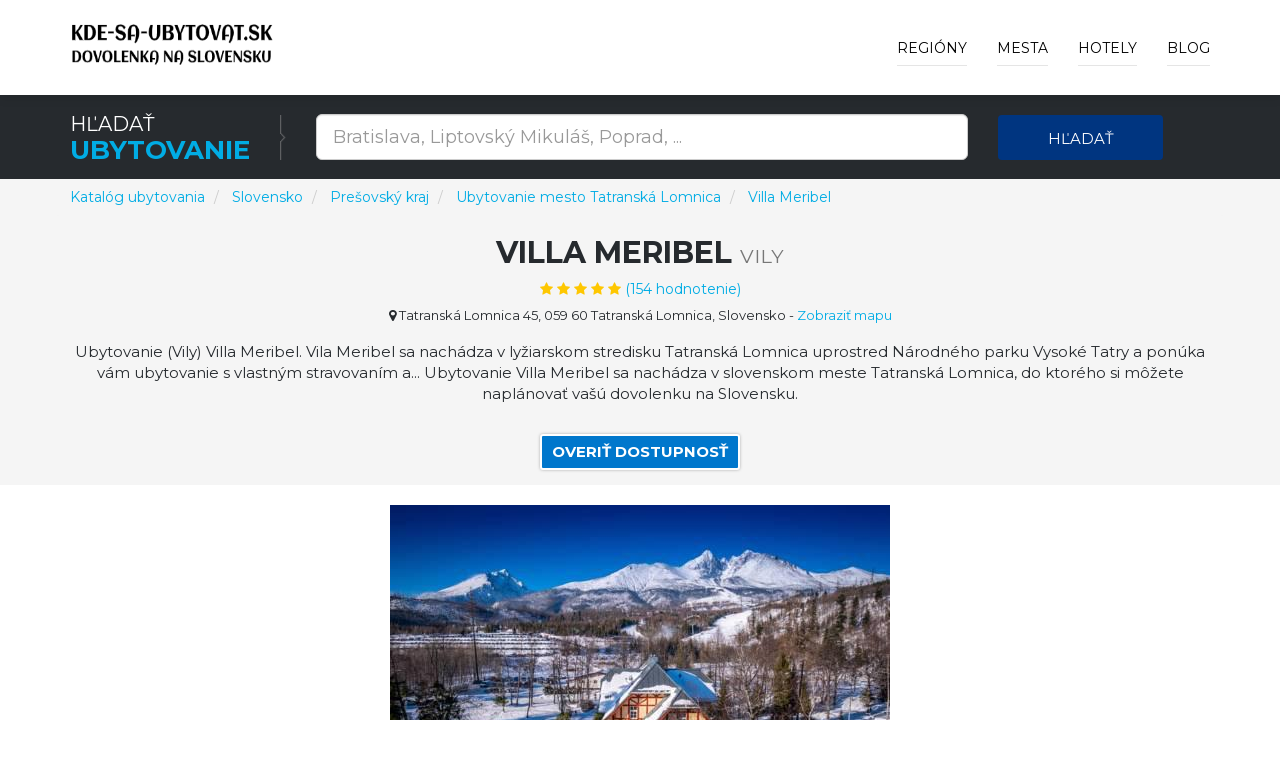

--- FILE ---
content_type: text/html; charset=utf-8
request_url: https://www.kde-sa-ubytovat.sk/h/villa-meribel/1850
body_size: 19531
content:



<!DOCTYPE html>
<html lang="sk">
<head>
    
        <!-- Google Tag Manager -->
        <script>
            (function (w, d, s, l, i) {
                w[l] = w[l] || []; w[l].push({
                    'gtm.start':
                        new Date().getTime(), event: 'gtm.js'
                }); var f = d.getElementsByTagName(s)[0],
                    j = d.createElement(s), dl = l != 'dataLayer' ? '&l=' + l : ''; j.async = true; j.src =
                        'https://www.googletagmanager.com/gtm.js?id=' + i + dl; f.parentNode.insertBefore(j, f);
            })(window, document, 'script', 'dataLayer', 'GTM-T3365TV');
        </script>
        <!-- End Google Tag Manager -->

    

    <meta charset="utf-8">
    <meta http-equiv="X-UA-Compatible" content="IE=edge">
    <meta name="viewport" content="width=device-width, initial-scale=1">
    <title>Ubytovanie Villa Meribel - Mesto Tatransk&#xE1; Lomnica | Ubytovanie na Slovensku</title>

    
    <meta name="robots" content="index, follow">
    <meta name="title" content="Ubytovanie Villa Meribel - Mesto Tatranská Lomnica">
    <meta name="description" content="Ubytovanie Villa Meribel Mesto Tatranská Lomnica (Kraj Prešovský kraj)">



    <!-- PLUGINS CSS STYLE -->
    <link href="/plugins/jquery-ui/jquery-ui.min.css" rel="stylesheet">
    <link href="/plugins/bootstrap/css/bootstrap.min.css" rel="stylesheet">
    <link href="/plugins/font-awesome/css/font-awesome.min.css" rel="stylesheet">
    <link href="/plugins/selectbox/select_option1.css" rel="stylesheet">

    <!-- REVOLUTION SLIDER -->

    <!-- GOOGLE FONT -->
    <link href='https://fonts.googleapis.com/css?family=Montserrat:400,600,700' rel='stylesheet' type='text/css'>
    <!-- CUSTOM CSS -->
    <link href="/css/style.min.css" rel="stylesheet" />
    <link href="/css/colors/blue.min.css" rel="stylesheet" id="option_color" />
    <!-- FAVICON -->
    <link rel="shortcut icon" type="image/png" href="/favicon.png" />
    <!-- HTML5 shim and Respond.js for IE8 support of HTML5 elements and media queries -->
    <!-- WARNING: Respond.js doesn't work if you view the page via file:// -->
    <!--[if lt IE 9]>
    <script src="https://oss.maxcdn.com/html5shiv/3.7.2/html5shiv.min.js"></script>
    <script src="https://oss.maxcdn.com/respond/1.4.2/respond.min.js"></script>
    <![endif]-->
</head>

<body class="body-wrapper">
    <div class="main-wrapper">

        

<!-- HEADER -->
<header>
    <nav class="navbar navbar-default navbar-main navbar-fixed-top   lightHeader " role="navigation">
        <div class="container">
            <!-- Brand and toggle get grouped for better mobile display -->
            <div class="navbar-header">
                <button type="button" class="navbar-toggle" data-toggle="collapse" data-target=".navbar-ex1-collapse">
                    <span class="sr-only">Toggle navigation</span>
                    <span class="icon-bar"></span>
                    <span class="icon-bar"></span>
                    <span class="icon-bar"></span>
                </button>
                <a class="navbar-brand" href="/"></a>
            </div>
            <!-- Collect the nav links, forms, and other content for toggling -->
            <div class="collapse navbar-collapse navbar-ex1-collapse">
                <ul class="nav navbar-nav navbar-right">



                        <li class="dropdown singleDrop ">
                            <a href="javascript:void(0)" class="dropdown-toggle" data-toggle="dropdown">
                                Regi&#xF3;ny
                            </a>
                            <ul class="dropdown-menu dropdown-menu-left">
                                    <li class="dropdown singleDrop">
                                        <a href="/r/zilinsky-kraj-dovolenka-slovensko/34">
                                            Žilinský kraj
                                        </a>
                                    </li>
                                    <li class="dropdown singleDrop">
                                        <a href="/r/presovsky-kraj-dovolenka-slovensko/21">
                                            Prešovský kraj
                                        </a>
                                    </li>
                                    <li class="dropdown singleDrop">
                                        <a href="/r/bratislavsky-kraj-dovolenka-slovensko/2">
                                            Bratislavský kraj
                                        </a>
                                    </li>
                                    <li class="dropdown singleDrop">
                                        <a href="/r/banskobystricky-kraj-dovolenka-slovensko/1">
                                            Banskobystrický kraj
                                        </a>
                                    </li>
                                    <li class="dropdown singleDrop">
                                        <a href="/r/kosicky-kraj-dovolenka-slovensko/11">
                                            Košický kraj
                                        </a>
                                    </li>
                                    <li class="dropdown singleDrop">
                                        <a href="/r/nitriansky-kraj-dovolenka-slovensko/17">
                                            Nitriansky kraj
                                        </a>
                                    </li>
                                    <li class="dropdown singleDrop">
                                        <a href="/r/trnavsky-kraj-dovolenka-slovensko/30">
                                            Trnavský kraj
                                        </a>
                                    </li>
                                    <li class="dropdown singleDrop">
                                        <a href="/r/trenciansky-kraj-dovolenka-slovensko/29">
                                            Trenčiansky kraj
                                        </a>
                                    </li>
                                    <li class="dropdown singleDrop">
                                        <a href="/r/dunaj-dovolenka-slovensko/6">
                                            Dunaj
                                        </a>
                                    </li>
                                <hr class="hidden-xs" />
                                <li class="dropdown singleDrop">
                                    <a href="/Region/All">
                                        V&#x161;etky regi&#xF3;ny na Slovensku »
                                    </a>
                                </li>
                            </ul>
                        </li>

                        <li class="dropdown singleDrop ">
                            <a href="javascript:void(0)" class="dropdown-toggle" data-toggle="dropdown">
                                Mesta
                            </a>
                            <ul class="dropdown-menu dropdown-menu-left">
                                    <li class="dropdown singleDrop">
                                        <a href="/c/bratislava/4022">
                                            Bratislava
                                        </a>
                                    </li>
                                    <li class="dropdown singleDrop">
                                        <a href="/c/kosice/4336">
                                            Košice
                                        </a>
                                    </li>
                                    <li class="dropdown singleDrop">
                                        <a href="/c/liptovsky-mikulas/4229">
                                            Liptovský Mikuláš
                                        </a>
                                    </li>
                                    <li class="dropdown singleDrop">
                                        <a href="/c/tatranska-lomnica/3722">
                                            Tatranská Lomnica
                                        </a>
                                    </li>
                                    <li class="dropdown singleDrop">
                                        <a href="/c/donovaly/3873">
                                            Donovaly
                                        </a>
                                    </li>
                                    <li class="dropdown singleDrop">
                                        <a href="/c/vysoke-tatry/3721">
                                            Vysoké Tatry
                                        </a>
                                    </li>
                                    <li class="dropdown singleDrop">
                                        <a href="/c/poprad/3365">
                                            Poprad
                                        </a>
                                    </li>
                                    <li class="dropdown singleDrop">
                                        <a href="/c/besenova/3997">
                                            Bešeňová
                                        </a>
                                    </li>
                                    <li class="dropdown singleDrop">
                                        <a href="/c/demanovska-dolina/3897">
                                            Demänovská Dolina
                                        </a>
                                    </li>
                            </ul>
                        </li>
                    <li class="dropdown singleDrop ">
                        <a href="javascript:void(0)" class="dropdown-toggle" data-toggle="dropdown">
                            Hotely
                        </a>
                        <ul class="dropdown-menu dropdown-menu-left">
                                <li class="dropdown singleDrop">
                                    <a href="/h/liptov-mobile-house/1392">
                                        Liptov Mobile House
                                    </a>
                                </li>
                                <li class="dropdown singleDrop">
                                    <a href="/h/stara-izba/2656">
                                        Stará Izba
                                    </a>
                                </li>
                                <li class="dropdown singleDrop">
                                    <a href="/h/apartmany-zvonarska/3030">
                                        Apartmány Zvonárska
                                    </a>
                                </li>
                                <li class="dropdown singleDrop">
                                    <a href="/h/apartment-palarikova/3572">
                                        Apartment Palarikova
                                    </a>
                                </li>
                                <li class="dropdown singleDrop">
                                    <a href="/h/apartman-partman/4290">
                                        Apartman Partman
                                    </a>
                                </li>
                                <li class="dropdown singleDrop">
                                    <a href="/h/homestay-u-hajcov/4720">
                                        Homestay U Hajčov
                                    </a>
                                </li>
                                <li class="dropdown singleDrop">
                                    <a href="/h/grand-spa-holiday-home-ii/4849">
                                        Grand Spa Holiday Home II
                                    </a>
                                </li>
                                <li class="dropdown singleDrop">
                                    <a href="/h/goralska-drevenica/4916">
                                        Goralská Drevenica
                                    </a>
                                </li>
                                <li class="dropdown singleDrop">
                                    <a href="/h/chalupa-pri-starej-hajovni-racibor/5099">
                                        Chalupa pri starej hájovni Racibor
                                    </a>
                                </li>
                            <hr class="hidden-xs" />
                            <li class="dropdown singleDrop">
                                <a href="/Hotel/Best">
                                    Najlep&#x161;ie hotely a ubytovanie na Slovensku »
                                </a>
                            </li>
                        </ul>

                    </li>

                    <li>
                        <a href="/blog">Blog</a>
                    </li>
                </ul>
            </div>
        </div>
    </nav>
</header>

        


<div style="margin-top: 69px; margin-bottom: -121px;">

<!-- SEARCH -->
<section class="darkSection">
    <div class="container">
        <div class="row gridResize">
            <div class="col-sm-3 col-xs-12">
                <div class="sectionTitleDouble">
                    <p>H&#x13E;ada&#x165;</p>
                    <h2><span>Ubytovanie</span></h2>
                </div>
            </div>
            <form method="get" action="/Search">
                <div class="col-sm-7 col-xs-12">
                    <div class="row">
                        <div class="col-sm-12 col-xs-12">
                            <div class="searchTour" style="margin-top: 3px;">
                                <input type="text"
                                       id="term"
                                       name="term"
                                       class="form-control input-lg"
                                       placeholder="Bratislava, Liptovsk&#xFD; Mikul&#xE1;&#x161;, Poprad, ...">
                            </div>
                        </div>
                    </div>
                </div>
                <div class="col-sm-2 col-xs-12">
                    <button type="submit" class="btn btn-block buttonCustomPrimary">H&#x13E;ada&#x165;</button>
                </div>
            </form>
        </div>
    </div>
</section>
</div>

<!-- PAGE TITLE -->
<section class="pageTitle" style="background-color: whitesmoke; height: auto;">
    <div class="container">
        <div class="row">
            <nav aria-label="breadcrumb">
                <ol itemscope itemtype="http://schema.org/BreadcrumbList" class="breadcrumb">
                    <li itemprop="itemListElement" itemscope itemtype="http://schema.org/ListItem" class="breadcrumb-item">
                        <a itemprop="item" href="/">
                            <span itemprop="name">Katal&#xF3;g ubytovania</span>
                        </a>
                        <meta itemprop="position" content="1" />
                    </li>
                    <li itemprop="itemListElement" itemscope itemtype="http://schema.org/ListItem" class="breadcrumb-item" aria-current="page">
                        <a itemprop="item" href="/z/dovolena-ubytovanie-hotely-slovensko/1">
                            <span itemprop="name">Slovensko</span>
                        </a>
                        <meta itemprop="position" content="2" />
                    </li>
                        <li itemprop="itemListElement" itemscope itemtype="http://schema.org/ListItem" class="breadcrumb-item" aria-current="page">
                            <a itemprop="item" href="/r/presovsky-kraj-dovolenka-slovensko/21">
                                <span itemprop="name">Prešovský kraj</span>
                            </a>
                            <meta itemprop="position" content="3" />
                        </li>


                            <li itemprop="itemListElement" itemscope itemtype="http://schema.org/ListItem" class="breadcrumb-item" aria-current="page">
                                <a itemprop="item" href="/c/tatranska-lomnica/3722">
                                    <span itemprop="name">Ubytovanie mesto Tatransk&#xE1; Lomnica</span>
                                </a>
                                <meta itemprop="position" content="4" />
                            </li>
                        <li itemprop="itemListElement" itemscope itemtype="http://schema.org/ListItem" class="breadcrumb-item" aria-current="page">
                            <a itemprop="item" href="/h/villa-meribel/1850">
                                <span itemprop="name">Villa Meribel</span>
                            </a>
                            <meta itemprop="position" content="5" />
                        </li>
                </ol>
            </nav>
        </div>
            <div class="row hotel-detail-info">
                <div class="col-xs-12">
                    <div class="titleTable">
                        <div class="titleTableInner">
                            <div class="pageTitleInfo">

                                <h1>Villa Meribel <small>Vily</small> </h1>

                                    <div title="9.7" itemprop="aggregateRating" itemscope="" itemtype="http://schema.org/AggregateRating">
                                        <a target="_blank" rel="nofollow" href="/Exit/Hotel/1850">
                                            <div>
                                                <ul class="list-inline rating">
                                                    <li><i class="fa fa-star" aria-hidden="true"></i></li>
                                                    <li><i class="fa fa-star" aria-hidden="true"></i></li>
                                                    <li><i class="fa fa-star" aria-hidden="true"></i></li>
                                                    <li><i class="fa fa-star" aria-hidden="true"></i></li>
                                                        <li><i class="fa fa-star" aria-hidden="true"></i></li>
                                                    <li>(<span itemprop="ratingCount">154</span> hodnotenie)</li>
                                                </ul>
                                            </div>
                                        </a>
                                        <meta itemprop="ratingValue" content="4.8">
                                        <meta itemprop="bestRating" content="5">
                                        <meta itemprop="worstRating" content="1">
                                        <span itemprop="itemReviewed" itemscope="" itemtype="http://schema.org/CreativeWork"></span>
                                    </div>
                                    <div class="hotel-address">
                                        <span><i class="fa fa-map-marker"></i> Tatransk&#xE1; Lomnica 45, 059 60 Tatransk&#xE1; Lomnica, Slovensko</span>
                                        <span>
                                            -
                                            <a target="_blank" rel="nofollow" href="/Exit/Hotel/1850?showMap=True">
                                                Zobrazi&#x165; mapu
                                            </a>
                                        </span>
                                    </div>
                                <p>
                                    Ubytovanie (Vily) Villa Meribel. Vila Meribel sa nachádza v lyžiarskom stredisku Tatranská Lomnica uprostred Národného parku Vysoké Tatry a ponúka vám ubytovanie s vlastným stravovaním a... Ubytovanie Villa Meribel sa nachádza v slovenskom meste Tatranská Lomnica, do ktorého si môžete naplánovať vašú dovolenku na Slovensku. 
                                </p>
                                <div class="homeCitybtn">
                                    <a class="btn" target="_blank" rel="nofollow" href="/Exit/Hotel/1850">
                                        Overi&#x165; dostupnos&#x165;
                                    </a>
                                </div>
                            </div>
                        </div>
                    </div>
                </div>
            </div>
    </div>
</section>

    <!-- PAGE CONTENT -->
    <section class="mainContentSection singleHotel">
        <div class="container">
                <div class="row">
                    <div class="col-xs-12 hotel-img">
                        <a target="_blank" rel="nofollow" href="/Exit/Hotel/1850">
                            <img class="img-responsive" alt="Villa Meribel" src="/img/hotel/villa-meribel_1850.jpg">
                        </a>
                    </div>
                </div>

            <div class="row">
                <div class="col-xs-12">
                    <div class="description-aria">
                        <div class="sectionTitle2">
                            <h2>Popis ubytovania Villa Meribel</h2>
                            <p>
                                Za príplatok môžete navštíviť wellness centrum Meribel Oasis s vírivkou a saunami. Zjazdovky a turistické chodníky sa začínajú 300 metrov od budovy a aquapark Aquacity Poprad je vzdialený 18 km. <b>Vila Meribel sa nachádza v lyžiarskom stredisku Tatranská Lomnica uprostred Národného parku Vysoké Tatry a ponúka vám ubytovanie s vlastným stravovaním a bezplatné súkromné parkovisko na mieste</b>. V okolí sa môžete venovať rôznym aktivitám, ako je napríklad lyžovanie a cyklistika. Všetky ubytovacie jednotky majú TV s plochou obrazovkou, Wi-Fi pripojenie na internet, dobre vybavenú kuchynku a súkromnú kúpeľňu s bezplatnými toaletnými potrebami. 
                            </p>

                            <div class="homeCitybtn">
                                <a class="btn buttonTransparent buttonCustomPrimary" rel="nofollow" target="_blank" href="/Exit/Hotel/1850">
                                    Uk&#xE1;zat ceny »
                                </a>
                            </div>

                                <h2>Najob&#x13E;&#xFA;benej&#x161;ie vybavenie ubytovanie</h2>
                                <ul>
                                        <li>
                                            <i class="fa fa-square" aria-hidden="true"></i>
                                            Kúpeľné a wellness centrum
                                        </li>
                                        <li>
                                            <i class="fa fa-square" aria-hidden="true"></i>
                                            Bezplatné parkovisko
                                        </li>
                                        <li>
                                            <i class="fa fa-square" aria-hidden="true"></i>
                                            Bezplatné Wi- Fi
                                        </li>
                                        <li>
                                            <i class="fa fa-square" aria-hidden="true"></i>
                                            Rodinné izby
                                        </li>
                                        <li>
                                            <i class="fa fa-square" aria-hidden="true"></i>
                                            Lyžovanie
                                        </li>
                                        <li>
                                            <i class="fa fa-square" aria-hidden="true"></i>
                                            Nefajčiarske izby
                                        </li>
                                </ul>

                                <h2>Vybavenie ubytovania Villa Meribel</h2>
                                <ul class="list-unstyled">
                                        <li>
                                            <i class="fa fa-square" aria-hidden="true"></i>
                                            Priestory vhodné na piknik
                                        </li>
                                        <li>
                                            <i class="fa fa-square" aria-hidden="true"></i>
                                            Vonkajší nábytok
                                        </li>
                                        <li>
                                            <i class="fa fa-square" aria-hidden="true"></i>
                                            Slnečná terasa
                                        </li>
                                        <li>
                                            <i class="fa fa-square" aria-hidden="true"></i>
                                            Záhrada
                                        </li>
                                        <li>
                                            <i class="fa fa-square" aria-hidden="true"></i>
                                            Domáce zvieratá sú zakázané.
                                        </li>
                                        <li>
                                            <i class="fa fa-square" aria-hidden="true"></i>
                                            Prehliadka alebo prednáška o miestnej kultúreza príplatok
                                        </li>
                                        <li>
                                            <i class="fa fa-square" aria-hidden="true"></i>
                                            Pešie prehliadkyza príplatok
                                        </li>
                                        <li>
                                            <i class="fa fa-square" aria-hidden="true"></i>
                                            Priamy prístup k vchodu na lyžiach
                                        </li>
                                        <li>
                                            <i class="fa fa-square" aria-hidden="true"></i>
                                            Úschovňa lyží
                                        </li>
                                        <li>
                                            <i class="fa fa-square" aria-hidden="true"></i>
                                            Cyklistika
                                        </li>
                                        <li>
                                            <i class="fa fa-square" aria-hidden="true"></i>
                                            Pešia turistika
                                        </li>
                                        <li>
                                            <i class="fa fa-square" aria-hidden="true"></i>
                                            Lyžovanie
                                        </li>
                                        <li>
                                            <i class="fa fa-square" aria-hidden="true"></i>
                                            Donáška potravínza príplatok
                                        </li>
                                        <li>
                                            <i class="fa fa-square" aria-hidden="true"></i>
                                            Izbová služba
                                        </li>
                                        <li>
                                            <i class="fa fa-square" aria-hidden="true"></i>
                                            Veľmi dobrá káva!
                                        </li>
                                        <li>
                                            <i class="fa fa-square" aria-hidden="true"></i>
                                            Zdarma! Wi- Fi pripojenie na internet je k dispozícii v izbách a je bezplatné.
                                        </li>
                                        <li>
                                            <i class="fa fa-square" aria-hidden="true"></i>
                                            Zdarma! Bezplatné súkromné parkovisko je k dispozícii na mieste (rezervácia nie je potrebná).
                                        </li>
                                        <li>
                                            <i class="fa fa-square" aria-hidden="true"></i>
                                            Vírivka/jacuzziza príplatok
                                        </li>
                                        <li>
                                            <i class="fa fa-square" aria-hidden="true"></i>
                                            Masážeza príplatok
                                        </li>
                                        <li>
                                            <i class="fa fa-square" aria-hidden="true"></i>
                                            Kúpeľné a wellness centrumza príplatok
                                        </li>
                                        <li>
                                            <i class="fa fa-square" aria-hidden="true"></i>
                                            Saunaza príplatok
                                        </li>
                                        <li>
                                            <i class="fa fa-square" aria-hidden="true"></i>
                                            Odvoz na letiskoza príplatok
                                        </li>
                                        <li>
                                            <i class="fa fa-square" aria-hidden="true"></i>
                                            Vyzdvihnutie z letiskaza príplatok
                                        </li>
                                        <li>
                                            <i class="fa fa-square" aria-hidden="true"></i>
                                            Letiskový transfer
                                        </li>
                                        <li>
                                            <i class="fa fa-square" aria-hidden="true"></i>
                                            Rezervácia vstupeniek
                                        </li>
                                        <li>
                                            <i class="fa fa-square" aria-hidden="true"></i>
                                            Možnosť rezervácie výletov
                                        </li>
                                        <li>
                                            <i class="fa fa-square" aria-hidden="true"></i>
                                            Trezor
                                        </li>
                                        <li>
                                            <i class="fa fa-square" aria-hidden="true"></i>
                                            Expresný check-in/check-out
                                        </li>
                                        <li>
                                            <i class="fa fa-square" aria-hidden="true"></i>
                                            Vonkajšie detské ihrisko
                                        </li>
                                        <li>
                                            <i class="fa fa-square" aria-hidden="true"></i>
                                            Detské ihrisko
                                        </li>
                                        <li>
                                            <i class="fa fa-square" aria-hidden="true"></i>
                                            Denné upratovanie
                                        </li>
                                        <li>
                                            <i class="fa fa-square" aria-hidden="true"></i>
                                            Služba žehleniaza príplatok
                                        </li>
                                        <li>
                                            <i class="fa fa-square" aria-hidden="true"></i>
                                            Práčovňa
                                        </li>
                                        <li>
                                            <i class="fa fa-square" aria-hidden="true"></i>
                                            Fax/fotokopírovanie
                                        </li>
                                        <li>
                                            <i class="fa fa-square" aria-hidden="true"></i>
                                            Všetky priestory sú nefajčiarske
                                        </li>
                                        <li>
                                            <i class="fa fa-square" aria-hidden="true"></i>
                                            Izba pre alergikov
                                        </li>
                                        <li>
                                            <i class="fa fa-square" aria-hidden="true"></i>
                                            Kúrenie
                                        </li>
                                        <li>
                                            <i class="fa fa-square" aria-hidden="true"></i>
                                            Výťah
                                        </li>
                                        <li>
                                            <i class="fa fa-square" aria-hidden="true"></i>
                                            Svadobný apartmán
                                        </li>
                                        <li>
                                            <i class="fa fa-square" aria-hidden="true"></i>
                                            VIP vybavenie izby
                                        </li>
                                        <li>
                                            <i class="fa fa-square" aria-hidden="true"></i>
                                            Rodinné izby
                                        </li>
                                        <li>
                                            <i class="fa fa-square" aria-hidden="true"></i>
                                            Nefajčiarske izby
                                        </li>
                                </ul>
                                <div class="homeCitybtn">
                                    <a class="btn buttonTransparent buttonCustomPrimary" rel="nofollow" target="_blank" href="/Exit/Hotel/1850">
                                        Zarezervova&#x165; »
                                    </a>
                                </div>
                        </div>
                    </div>
                </div>
            </div>
        </div>
    </section>
        <!-- RELATED SECTION -->
        <section class="relatedSection">
            <div class="container">
                <div class="row">
                    <div class="col-xs-12">
                        <div class="sectionTitle2">
                            <h2>In&#xE1; ubytovanie v meste Tatransk&#xE1; Lomnica</h2>
                        </div>
                    </div>
                    <div class="row">


    <div class="col-sm-4 col-xs-12">
        <div class="thumbnail deals">

                <img src="/img/hotel/villa-dr-szontagh-est-1876_6702.jpg" alt="Villa Dr Szontagh Est. 1876" >
            <a class="pageLink" target="_blank" rel="nofollow" href="/Exit/Hotel/6702"></a>

                <div class="discountInfo">
                    <div class="discountOffer">
                        <h4>
10                        </h4>
                    </div>
                    <ul class="list-inline rating homePage">
                        <li><i class="fa fa-star" aria-hidden="true"></i></li>
                        <li><i class="fa fa-star" aria-hidden="true"></i></li>
                        <li><i class="fa fa-star" aria-hidden="true"></i></li>
                        <li><i class="fa fa-star" aria-hidden="true"></i></li>
                            <li><i class="fa fa-star" aria-hidden="true"></i></li>
                    </ul>
                </div>

            <div class="caption">
                <h4 class="hotelListName">
                    <a class="captionTitle captionTitleh4" href="/h/villa-dr-szontagh-est-1876/6702">
                        Villa Dr Szontagh Est. 1876
                    </a>
                </h4>

                <p>
                    Ubytovanie (Penzión) Villa Dr Szontagh Est. 1876. Tento dokonale obnovený unikátny hotel je dom s historickým dedičstvom, zasadený do idylickej krajiny s úchvatným pozadím Tatier. Ubytovanie Villa Dr Szontagh Est. 1876 sa nachádza v slovenskom meste Tatranská Lomnica, do ktorého si môžete naplánovať vašú dovolenku na Slovensku. 
                </p>

                <div class="detailsInfo">
                    <ul class="list-inline detailsBtn">
                        <li>
                            <a class="btn buttonTransparent" target="_blank" rel="nofollow" href="/Exit/Hotel/6702">
                                Overi&#x165; dostupnos&#x165;
                            </a>
                        </li>
                    </ul>
                </div>
            </div>
        </div>
    </div>
    <div class="col-sm-4 col-xs-12">
        <div class="thumbnail deals">

                <img src="/img/hotel/chalets-buky_13313.jpg" alt="Chalets Buky" >
            <a class="pageLink" target="_blank" rel="nofollow" href="/Exit/Hotel/13313"></a>

                <div class="discountInfo">
                    <div class="discountOffer">
                        <h4>
10                        </h4>
                    </div>
                    <ul class="list-inline rating homePage">
                        <li><i class="fa fa-star" aria-hidden="true"></i></li>
                        <li><i class="fa fa-star" aria-hidden="true"></i></li>
                        <li><i class="fa fa-star" aria-hidden="true"></i></li>
                        <li><i class="fa fa-star" aria-hidden="true"></i></li>
                            <li><i class="fa fa-star" aria-hidden="true"></i></li>
                    </ul>
                </div>

            <div class="caption">
                <h4 class="hotelListName">
                    <a class="captionTitle captionTitleh4" href="/h/chalets-buky/13313">
                        Chalets Buky
                    </a>
                </h4>

                <p>
                    Ubytovanie Chalets Buky. Ubytovanie Chalets Buky sa nachádza v Tatranskej Lomnici 19 km od miesta Chodník korunami stromov a 25 km od miesta Štrbské pleso. Ubytovanie Chalets Buky sa nachádza v slovenskom meste Tatranská Lomnica, do ktorého si môžete naplánovať vašú dovolenku na Slovensku.
                </p>

                <div class="detailsInfo">
                    <ul class="list-inline detailsBtn">
                        <li>
                            <a class="btn buttonTransparent" target="_blank" rel="nofollow" href="/Exit/Hotel/13313">
                                Overi&#x165; dostupnos&#x165;
                            </a>
                        </li>
                    </ul>
                </div>
            </div>
        </div>
    </div>
    <div class="col-sm-4 col-xs-12">
        <div class="thumbnail deals">

                <img src="/img/hotel/jelena103_808.jpg" alt="Jelena103" >
            <a class="pageLink" target="_blank" rel="nofollow" href="/Exit/Hotel/808"></a>

                <div class="discountInfo">
                    <div class="discountOffer">
                        <h4>
9.9                        </h4>
                    </div>
                    <ul class="list-inline rating homePage">
                        <li><i class="fa fa-star" aria-hidden="true"></i></li>
                        <li><i class="fa fa-star" aria-hidden="true"></i></li>
                        <li><i class="fa fa-star" aria-hidden="true"></i></li>
                        <li><i class="fa fa-star" aria-hidden="true"></i></li>
                            <li><i class="fa fa-star" aria-hidden="true"></i></li>
                    </ul>
                </div>

            <div class="caption">
                <h4 class="hotelListName">
                    <a class="captionTitle captionTitleh4" href="/h/jelena103/808">
                        Jelena103
                    </a>
                </h4>

                <p>
                    Ubytovanie (Apartmán) Jelena103. Ubytovanie Jelena103 sa nachádza v Tatranskej Lomnici v Prešovskom kraji a má záhradu. Ubytovanie Jelena103 sa nachádza v slovenskom meste Tatranská Lomnica, do ktorého si môžete naplánovať vašú dovolenku na Slovensku. 
                </p>

                <div class="detailsInfo">
                    <ul class="list-inline detailsBtn">
                        <li>
                            <a class="btn buttonTransparent" target="_blank" rel="nofollow" href="/Exit/Hotel/808">
                                Overi&#x165; dostupnos&#x165;
                            </a>
                        </li>
                    </ul>
                </div>
            </div>
        </div>
    </div>
        <div class="clearfix"></div>
    <div class="col-sm-4 col-xs-12">
        <div class="thumbnail deals">

                <img src="/img/hotel/villa-buky_2134.jpg" alt="Villa Buky" >
            <a class="pageLink" target="_blank" rel="nofollow" href="/Exit/Hotel/2134"></a>

                <div class="discountInfo">
                    <div class="discountOffer">
                        <h4>
9.9                        </h4>
                    </div>
                    <ul class="list-inline rating homePage">
                        <li><i class="fa fa-star" aria-hidden="true"></i></li>
                        <li><i class="fa fa-star" aria-hidden="true"></i></li>
                        <li><i class="fa fa-star" aria-hidden="true"></i></li>
                        <li><i class="fa fa-star" aria-hidden="true"></i></li>
                            <li><i class="fa fa-star" aria-hidden="true"></i></li>
                    </ul>
                </div>

            <div class="caption">
                <h4 class="hotelListName">
                    <a class="captionTitle captionTitleh4" href="/h/villa-buky/2134">
                        Villa Buky
                    </a>
                </h4>

                <p>
                    Ubytovanie (Privát) Villa Buky. Ubytovacie zariadenie Villa Buky sa nachádza v Tatranskej Lomnici v Prešovskom kraji a ponúka terasu a výhľad na hory. Je vzdialené 7 km od Vysokých... Ubytovanie Villa Buky sa nachádza v slovenskom meste Tatranská Lomnica, do ktorého si môžete naplánovať vašú dovolenku na Slovensku. 
                </p>

                <div class="detailsInfo">
                    <ul class="list-inline detailsBtn">
                        <li>
                            <a class="btn buttonTransparent" target="_blank" rel="nofollow" href="/Exit/Hotel/2134">
                                Overi&#x165; dostupnos&#x165;
                            </a>
                        </li>
                    </ul>
                </div>
            </div>
        </div>
    </div>
    <div class="col-sm-4 col-xs-12">
        <div class="thumbnail deals">

                <img src="/img/hotel/apartman-lomnicka_4146.jpg" alt="Apartm&#xE1;n Lomni&#x10D;ka" >
            <a class="pageLink" target="_blank" rel="nofollow" href="/Exit/Hotel/4146"></a>

                <div class="discountInfo">
                    <div class="discountOffer">
                        <h4>
9.9                        </h4>
                    </div>
                    <ul class="list-inline rating homePage">
                        <li><i class="fa fa-star" aria-hidden="true"></i></li>
                        <li><i class="fa fa-star" aria-hidden="true"></i></li>
                        <li><i class="fa fa-star" aria-hidden="true"></i></li>
                        <li><i class="fa fa-star" aria-hidden="true"></i></li>
                            <li><i class="fa fa-star" aria-hidden="true"></i></li>
                    </ul>
                </div>

            <div class="caption">
                <h4 class="hotelListName">
                    <a class="captionTitle captionTitleh4" href="/h/apartman-lomnicka/4146">
                        Apartm&#xE1;n Lomni&#x10D;ka
                    </a>
                </h4>

                <p>
                    Ubytovanie (Apartmán) Apartmán Lomnička. Apartmán Lomnička ponúka ubytovanie v Tatranskej Lomnici, 2,7 km od Jám. Počas pobytu v apartmáne môžete využívať terasu. Ubytovanie Apartmán Lomnička sa nachádza v slovenskom meste Tatranská Lomnica, do ktorého si môžete naplánovať vašú dovolenku na Slovensku. 
                </p>

                <div class="detailsInfo">
                    <ul class="list-inline detailsBtn">
                        <li>
                            <a class="btn buttonTransparent" target="_blank" rel="nofollow" href="/Exit/Hotel/4146">
                                Overi&#x165; dostupnos&#x165;
                            </a>
                        </li>
                    </ul>
                </div>
            </div>
        </div>
    </div>
    <div class="col-sm-4 col-xs-12">
        <div class="thumbnail deals">

                <img src="/img/hotel/apartment-gudi_3492.jpg" alt="Apartment Gudi" >
            <a class="pageLink" target="_blank" rel="nofollow" href="/Exit/Hotel/3492"></a>

                <div class="discountInfo">
                    <div class="discountOffer">
                        <h4>
9.9                        </h4>
                    </div>
                    <ul class="list-inline rating homePage">
                        <li><i class="fa fa-star" aria-hidden="true"></i></li>
                        <li><i class="fa fa-star" aria-hidden="true"></i></li>
                        <li><i class="fa fa-star" aria-hidden="true"></i></li>
                        <li><i class="fa fa-star" aria-hidden="true"></i></li>
                            <li><i class="fa fa-star" aria-hidden="true"></i></li>
                    </ul>
                </div>

            <div class="caption">
                <h4 class="hotelListName">
                    <a class="captionTitle captionTitleh4" href="/h/apartment-gudi/3492">
                        Apartment Gudi
                    </a>
                </h4>

                <p>
                    Ubytovanie (Apartmán) Apartment Gudi. Apartmán Gudi s možnosťou vlastného stravovania sa nachádza v pokojnej časti Tatranskej Lomnice v Tatranskom národnom parku. Ubytovanie Apartment Gudi sa nachádza v slovenskom meste Tatranská Lomnica, do ktorého si môžete naplánovať vašú dovolenku na Slovensku. 
                </p>

                <div class="detailsInfo">
                    <ul class="list-inline detailsBtn">
                        <li>
                            <a class="btn buttonTransparent" target="_blank" rel="nofollow" href="/Exit/Hotel/3492">
                                Overi&#x165; dostupnos&#x165;
                            </a>
                        </li>
                    </ul>
                </div>
            </div>
        </div>
    </div>
        <div class="clearfix"></div>
    <div class="col-sm-4 col-xs-12">
        <div class="thumbnail deals">

                <img src="/img/hotel/apartman-lio_4199.jpg" alt="Apartman Lio" >
            <a class="pageLink" target="_blank" rel="nofollow" href="/Exit/Hotel/4199"></a>

                <div class="discountInfo">
                    <div class="discountOffer">
                        <h4>
9.8                        </h4>
                    </div>
                    <ul class="list-inline rating homePage">
                        <li><i class="fa fa-star" aria-hidden="true"></i></li>
                        <li><i class="fa fa-star" aria-hidden="true"></i></li>
                        <li><i class="fa fa-star" aria-hidden="true"></i></li>
                        <li><i class="fa fa-star" aria-hidden="true"></i></li>
                            <li><i class="fa fa-star" aria-hidden="true"></i></li>
                    </ul>
                </div>

            <div class="caption">
                <h4 class="hotelListName">
                    <a class="captionTitle captionTitleh4" href="/h/apartman-lio/4199">
                        Apartman Lio
                    </a>
                </h4>

                <p>
                    Ubytovanie (Apartmán) Apartman Lio. Apartmán Lio sa nachádza v Tatranskej Lomnici a ponúka ubytovanie s balkónom a bezplatným Wi-Fi. Ubytovanie Apartman Lio sa nachádza v slovenskom meste Tatranská Lomnica, do ktorého si môžete naplánovať vašú dovolenku na Slovensku. 
                </p>

                <div class="detailsInfo">
                    <ul class="list-inline detailsBtn">
                        <li>
                            <a class="btn buttonTransparent" target="_blank" rel="nofollow" href="/Exit/Hotel/4199">
                                Overi&#x165; dostupnos&#x165;
                            </a>
                        </li>
                    </ul>
                </div>
            </div>
        </div>
    </div>
    <div class="col-sm-4 col-xs-12">
        <div class="thumbnail deals">

                <img src="/img/hotel/apartment-tatra_3532.jpg" alt="Apartment Tatra" >
            <a class="pageLink" target="_blank" rel="nofollow" href="/Exit/Hotel/3532"></a>

                <div class="discountInfo">
                    <div class="discountOffer">
                        <h4>
9.8                        </h4>
                    </div>
                    <ul class="list-inline rating homePage">
                        <li><i class="fa fa-star" aria-hidden="true"></i></li>
                        <li><i class="fa fa-star" aria-hidden="true"></i></li>
                        <li><i class="fa fa-star" aria-hidden="true"></i></li>
                        <li><i class="fa fa-star" aria-hidden="true"></i></li>
                            <li><i class="fa fa-star" aria-hidden="true"></i></li>
                    </ul>
                </div>

            <div class="caption">
                <h4 class="hotelListName">
                    <a class="captionTitle captionTitleh4" href="/h/apartment-tatra/3532">
                        Apartment Tatra
                    </a>
                </h4>

                <p>
                    Ubytovanie (Apartmány) Apartment Tatra. Ubytovanie Apartment Tatra sa nachádza v Tatranskej Lomnici a ponúka výhľad do záhrady, bezplatné Wi-Fi a bezplatné súkromné parkovisko. Ubytovanie Apartment Tatra sa nachádza v slovenskom meste Tatranská Lomnica, do ktorého si môžete naplánovať vašú dovolenku na Slovensku. 
                </p>

                <div class="detailsInfo">
                    <ul class="list-inline detailsBtn">
                        <li>
                            <a class="btn buttonTransparent" target="_blank" rel="nofollow" href="/Exit/Hotel/3532">
                                Overi&#x165; dostupnos&#x165;
                            </a>
                        </li>
                    </ul>
                </div>
            </div>
        </div>
    </div>
    <div class="col-sm-4 col-xs-12">
        <div class="thumbnail deals">

                <img src="/img/hotel/apartman-lilu_4201.jpg" alt="Apartm&#xE1;n LILU" >
            <a class="pageLink" target="_blank" rel="nofollow" href="/Exit/Hotel/4201"></a>

                <div class="discountInfo">
                    <div class="discountOffer">
                        <h4>
9.8                        </h4>
                    </div>
                    <ul class="list-inline rating homePage">
                        <li><i class="fa fa-star" aria-hidden="true"></i></li>
                        <li><i class="fa fa-star" aria-hidden="true"></i></li>
                        <li><i class="fa fa-star" aria-hidden="true"></i></li>
                        <li><i class="fa fa-star" aria-hidden="true"></i></li>
                            <li><i class="fa fa-star" aria-hidden="true"></i></li>
                    </ul>
                </div>

            <div class="caption">
                <h4 class="hotelListName">
                    <a class="captionTitle captionTitleh4" href="/h/apartman-lilu/4201">
                        Apartm&#xE1;n LILU
                    </a>
                </h4>

                <p>
                    Ubytovanie (Apartmán) Apartmán LILU. Apartmán LILU sa nachádza v Tatranskej Lomnici a ponúka ubytovanie s balkónom a bezplatným Wi-Fi pripojením. Ubytovanie Apartmán LILU sa nachádza v slovenskom meste Tatranská Lomnica, do ktorého si môžete naplánovať vašú dovolenku na Slovensku. 
                </p>

                <div class="detailsInfo">
                    <ul class="list-inline detailsBtn">
                        <li>
                            <a class="btn buttonTransparent" target="_blank" rel="nofollow" href="/Exit/Hotel/4201">
                                Overi&#x165; dostupnos&#x165;
                            </a>
                        </li>
                    </ul>
                </div>
            </div>
        </div>
    </div>
        <div class="clearfix"></div>
    <div class="col-sm-4 col-xs-12">
        <div class="thumbnail deals">

                <img src="/img/hotel/chata-lenka_5606.jpg" alt="Chata Lenka" >
            <a class="pageLink" target="_blank" rel="nofollow" href="/Exit/Hotel/5606"></a>

                <div class="discountInfo">
                    <div class="discountOffer">
                        <h4>
9.8                        </h4>
                    </div>
                    <ul class="list-inline rating homePage">
                        <li><i class="fa fa-star" aria-hidden="true"></i></li>
                        <li><i class="fa fa-star" aria-hidden="true"></i></li>
                        <li><i class="fa fa-star" aria-hidden="true"></i></li>
                        <li><i class="fa fa-star" aria-hidden="true"></i></li>
                            <li><i class="fa fa-star" aria-hidden="true"></i></li>
                    </ul>
                </div>

            <div class="caption">
                <h4 class="hotelListName">
                    <a class="captionTitle captionTitleh4" href="/h/chata-lenka/5606">
                        Chata Lenka
                    </a>
                </h4>

                <p>
                    Ubytovanie (Horská chata) Chata Lenka. Chata Lenka je obklopená Vysokými Tatrami a nachádza sa vo Veľkej Lomnici. Ubytovanie Chata Lenka sa nachádza v slovenskom meste Tatranská Lomnica, do ktorého si môžete naplánovať vašú dovolenku na Slovensku. 
                </p>

                <div class="detailsInfo">
                    <ul class="list-inline detailsBtn">
                        <li>
                            <a class="btn buttonTransparent" target="_blank" rel="nofollow" href="/Exit/Hotel/5606">
                                Overi&#x165; dostupnos&#x165;
                            </a>
                        </li>
                    </ul>
                </div>
            </div>
        </div>
    </div>
    <div class="col-sm-4 col-xs-12">
        <div class="thumbnail deals">

                <img src="/img/hotel/panoramic-mountain-residence_220.jpg" alt="Panoramic Mountain Residence" >
            <a class="pageLink" target="_blank" rel="nofollow" href="/Exit/Hotel/220"></a>

                <div class="discountInfo">
                    <div class="discountOffer">
                        <h4>
9.8                        </h4>
                    </div>
                    <ul class="list-inline rating homePage">
                        <li><i class="fa fa-star" aria-hidden="true"></i></li>
                        <li><i class="fa fa-star" aria-hidden="true"></i></li>
                        <li><i class="fa fa-star" aria-hidden="true"></i></li>
                        <li><i class="fa fa-star" aria-hidden="true"></i></li>
                            <li><i class="fa fa-star" aria-hidden="true"></i></li>
                    </ul>
                </div>

            <div class="caption">
                <h4 class="hotelListName">
                    <a class="captionTitle captionTitleh4" href="/h/panoramic-mountain-residence/220">
                        Panoramic Mountain Residence
                    </a>
                </h4>

                <p>
                    Ubytovanie (Apartmány) Panoramic Mountain Residence. Ubytovacie zariadenie Panoramic Mountain Residence obklopuje Národný park Vysoké Tatry. Ubytovanie Panoramic Mountain Residence sa nachádza v slovenskom meste Tatranská Lomnica, do ktorého si môžete naplánovať vašú dovolenku na Slovensku. 
                </p>

                <div class="detailsInfo">
                    <ul class="list-inline detailsBtn">
                        <li>
                            <a class="btn buttonTransparent" target="_blank" rel="nofollow" href="/Exit/Hotel/220">
                                Overi&#x165; dostupnos&#x165;
                            </a>
                        </li>
                    </ul>
                </div>
            </div>
        </div>
    </div>
    <div class="col-sm-4 col-xs-12">
        <div class="thumbnail deals">

                <img src="/img/hotel/apartment-loft-lomnica_13141.jpg" alt="Apartment Loft Lomnica" >
            <a class="pageLink" target="_blank" rel="nofollow" href="/Exit/Hotel/13141"></a>

                <div class="discountInfo">
                    <div class="discountOffer">
                        <h4>
9.8                        </h4>
                    </div>
                    <ul class="list-inline rating homePage">
                        <li><i class="fa fa-star" aria-hidden="true"></i></li>
                        <li><i class="fa fa-star" aria-hidden="true"></i></li>
                        <li><i class="fa fa-star" aria-hidden="true"></i></li>
                        <li><i class="fa fa-star" aria-hidden="true"></i></li>
                            <li><i class="fa fa-star" aria-hidden="true"></i></li>
                    </ul>
                </div>

            <div class="caption">
                <h4 class="hotelListName">
                    <a class="captionTitle captionTitleh4" href="/h/apartment-loft-lomnica/13141">
                        Apartment Loft Lomnica
                    </a>
                </h4>

                <p>
                    Ubytovanie Apartment Loft Lomnica. Ubytovanie Apartment Loft Lomnica sa nachádza v Tatranskej Lomnici 23 km od miesta Štrbské pleso, 40 km od miesta Termálne kúpele Bania a 48 km od miesta... Ubytovanie Apartment Loft Lomnica sa nachádza v slovenskom meste Tatranská Lomnica, do ktorého si môžete naplánovať vašú dovolenku na Slovensku.
                </p>

                <div class="detailsInfo">
                    <ul class="list-inline detailsBtn">
                        <li>
                            <a class="btn buttonTransparent" target="_blank" rel="nofollow" href="/Exit/Hotel/13141">
                                Overi&#x165; dostupnos&#x165;
                            </a>
                        </li>
                    </ul>
                </div>
            </div>
        </div>
    </div>
        <div class="clearfix"></div>
    <div class="col-sm-4 col-xs-12">
        <div class="thumbnail deals">

                <img src="/img/hotel/vila-limba_1996.jpg" alt="Vila Limba" >
            <a class="pageLink" target="_blank" rel="nofollow" href="/Exit/Hotel/1996"></a>

                <div class="discountInfo">
                    <div class="discountOffer">
                        <h4>
9.8                        </h4>
                    </div>
                    <ul class="list-inline rating homePage">
                        <li><i class="fa fa-star" aria-hidden="true"></i></li>
                        <li><i class="fa fa-star" aria-hidden="true"></i></li>
                        <li><i class="fa fa-star" aria-hidden="true"></i></li>
                        <li><i class="fa fa-star" aria-hidden="true"></i></li>
                            <li><i class="fa fa-star" aria-hidden="true"></i></li>
                    </ul>
                </div>

            <div class="caption">
                <h4 class="hotelListName">
                    <a class="captionTitle captionTitleh4" href="/h/vila-limba/1996">
                        Vila Limba
                    </a>
                </h4>

                <p>
                    Ubytovanie (Penzión) Vila Limba. Penzión Villa Limba sa pýši polohou na pokojnom mieste v Novom Smokovci, 400 metrov od lanovky. Ubytovanie Vila Limba sa nachádza v slovenskom meste Tatranská Lomnica, do ktorého si môžete naplánovať vašú dovolenku na Slovensku. 
                </p>

                <div class="detailsInfo">
                    <ul class="list-inline detailsBtn">
                        <li>
                            <a class="btn buttonTransparent" target="_blank" rel="nofollow" href="/Exit/Hotel/1996">
                                Overi&#x165; dostupnos&#x165;
                            </a>
                        </li>
                    </ul>
                </div>
            </div>
        </div>
    </div>
    <div class="col-sm-4 col-xs-12">
        <div class="thumbnail deals">

                <img src="/img/hotel/quota-1010_2773.jpg" alt="Quota 1010" >
            <a class="pageLink" target="_blank" rel="nofollow" href="/Exit/Hotel/2773"></a>

                <div class="discountInfo">
                    <div class="discountOffer">
                        <h4>
9.8                        </h4>
                    </div>
                    <ul class="list-inline rating homePage">
                        <li><i class="fa fa-star" aria-hidden="true"></i></li>
                        <li><i class="fa fa-star" aria-hidden="true"></i></li>
                        <li><i class="fa fa-star" aria-hidden="true"></i></li>
                        <li><i class="fa fa-star" aria-hidden="true"></i></li>
                            <li><i class="fa fa-star" aria-hidden="true"></i></li>
                    </ul>
                </div>

            <div class="caption">
                <h4 class="hotelListName">
                    <a class="captionTitle captionTitleh4" href="/h/quota-1010/2773">
                        Quota 1010
                    </a>
                </h4>

                <p>
                    Ubytovanie (Apartmány) Quota 1010. Quota 1010 sa nachádza v lyžiarskom stredisku v Starom Smokovci v Tatranskom národnom parku a ponúka ubytovanie s vlastným stravovaním na zníženom prízemí,... Ubytovanie Quota 1010 sa nachádza v slovenskom meste Tatranská Lomnica, do ktorého si môžete naplánovať vašú dovolenku na Slovensku. 
                </p>

                <div class="detailsInfo">
                    <ul class="list-inline detailsBtn">
                        <li>
                            <a class="btn buttonTransparent" target="_blank" rel="nofollow" href="/Exit/Hotel/2773">
                                Overi&#x165; dostupnos&#x165;
                            </a>
                        </li>
                    </ul>
                </div>
            </div>
        </div>
    </div>
    <div class="col-sm-4 col-xs-12">
        <div class="thumbnail deals">

                <img src="/img/hotel/apartman-franz_3747.jpg" alt="Apartm&#xE1;n FRANZ" >
            <a class="pageLink" target="_blank" rel="nofollow" href="/Exit/Hotel/3747"></a>

                <div class="discountInfo">
                    <div class="discountOffer">
                        <h4>
9.8                        </h4>
                    </div>
                    <ul class="list-inline rating homePage">
                        <li><i class="fa fa-star" aria-hidden="true"></i></li>
                        <li><i class="fa fa-star" aria-hidden="true"></i></li>
                        <li><i class="fa fa-star" aria-hidden="true"></i></li>
                        <li><i class="fa fa-star" aria-hidden="true"></i></li>
                            <li><i class="fa fa-star" aria-hidden="true"></i></li>
                    </ul>
                </div>

            <div class="caption">
                <h4 class="hotelListName">
                    <a class="captionTitle captionTitleh4" href="/h/apartman-franz/3747">
                        Apartm&#xE1;n FRANZ
                    </a>
                </h4>

                <p>
                    Ubytovanie (Apartmán) Apartmán FRANZ. Apartmán FRANZ sa nachádza v Tatranskej Lomnici v Prešovskom kraji a ponúka balkón a výhľad do záhrady. Apartmán je vzdialený 9 km od Vysokých Tatier. Ubytovanie Apartmán FRANZ sa nachádza v slovenskom meste Tatranská Lomnica, do ktorého si môžete naplánovať vašú dovolenku na Slovensku. 
                </p>

                <div class="detailsInfo">
                    <ul class="list-inline detailsBtn">
                        <li>
                            <a class="btn buttonTransparent" target="_blank" rel="nofollow" href="/Exit/Hotel/3747">
                                Overi&#x165; dostupnos&#x165;
                            </a>
                        </li>
                    </ul>
                </div>
            </div>
        </div>
    </div>
        <div class="clearfix"></div>
    <div class="col-sm-4 col-xs-12">
        <div class="thumbnail deals">

                <img src="/img/hotel/apartman-anicka_11701.jpg" alt="Apartm&#xE1;n Ani&#x10D;ka" >
            <a class="pageLink" target="_blank" rel="nofollow" href="/Exit/Hotel/11701"></a>

                <div class="discountInfo">
                    <div class="discountOffer">
                        <h4>
9.8                        </h4>
                    </div>
                    <ul class="list-inline rating homePage">
                        <li><i class="fa fa-star" aria-hidden="true"></i></li>
                        <li><i class="fa fa-star" aria-hidden="true"></i></li>
                        <li><i class="fa fa-star" aria-hidden="true"></i></li>
                        <li><i class="fa fa-star" aria-hidden="true"></i></li>
                            <li><i class="fa fa-star" aria-hidden="true"></i></li>
                    </ul>
                </div>

            <div class="caption">
                <h4 class="hotelListName">
                    <a class="captionTitle captionTitleh4" href="/h/apartman-anicka/11701">
                        Apartm&#xE1;n Ani&#x10D;ka
                    </a>
                </h4>

                <p>
                    Ubytovanie Apartmán Anička. Ubytovanie Apartmán Anička sa nachádza 23 km od miesta Štrbské pleso a 39 km od miesta Termálne kúpele Bania. Ponúka bezplatné Wi-Fi a bar. Ubytovanie Apartmán Anička sa nachádza v slovenskom meste Tatranská Lomnica, do ktorého si môžete naplánovať vašú dovolenku na Slovensku.
                </p>

                <div class="detailsInfo">
                    <ul class="list-inline detailsBtn">
                        <li>
                            <a class="btn buttonTransparent" target="_blank" rel="nofollow" href="/Exit/Hotel/11701">
                                Overi&#x165; dostupnos&#x165;
                            </a>
                        </li>
                    </ul>
                </div>
            </div>
        </div>
    </div>
    <div class="col-sm-4 col-xs-12">
        <div class="thumbnail deals">

                <img src="/img/hotel/apartmany-bobulky_3082.jpg" alt="Apartm&#xE1;ny Bobulky" >
            <a class="pageLink" target="_blank" rel="nofollow" href="/Exit/Hotel/3082"></a>

                <div class="discountInfo">
                    <div class="discountOffer">
                        <h4>
9.8                        </h4>
                    </div>
                    <ul class="list-inline rating homePage">
                        <li><i class="fa fa-star" aria-hidden="true"></i></li>
                        <li><i class="fa fa-star" aria-hidden="true"></i></li>
                        <li><i class="fa fa-star" aria-hidden="true"></i></li>
                        <li><i class="fa fa-star" aria-hidden="true"></i></li>
                            <li><i class="fa fa-star" aria-hidden="true"></i></li>
                    </ul>
                </div>

            <div class="caption">
                <h4 class="hotelListName">
                    <a class="captionTitle captionTitleh4" href="/h/apartmany-bobulky/3082">
                        Apartm&#xE1;ny Bobulky
                    </a>
                </h4>

                <p>
                    Ubytovanie (Apartmány) Apartmány Bobulky. Ubytovacie zariadenie Apartmány Bobulky sa nachádza uprostred Národného parku Vysoké Tatry v centre lyžiarskeho areálu Tatranská Lomnica a ponúka... Ubytovanie Apartmány Bobulky sa nachádza v slovenskom meste Tatranská Lomnica, do ktorého si môžete naplánovať vašú dovolenku na Slovensku. 
                </p>

                <div class="detailsInfo">
                    <ul class="list-inline detailsBtn">
                        <li>
                            <a class="btn buttonTransparent" target="_blank" rel="nofollow" href="/Exit/Hotel/3082">
                                Overi&#x165; dostupnos&#x165;
                            </a>
                        </li>
                    </ul>
                </div>
            </div>
        </div>
    </div>
    <div class="col-sm-4 col-xs-12">
        <div class="thumbnail deals">

                <img src="/img/hotel/apartments-olla_3243.jpg" alt="Apartments Olla" >
            <a class="pageLink" target="_blank" rel="nofollow" href="/Exit/Hotel/3243"></a>

                <div class="discountInfo">
                    <div class="discountOffer">
                        <h4>
9.8                        </h4>
                    </div>
                    <ul class="list-inline rating homePage">
                        <li><i class="fa fa-star" aria-hidden="true"></i></li>
                        <li><i class="fa fa-star" aria-hidden="true"></i></li>
                        <li><i class="fa fa-star" aria-hidden="true"></i></li>
                        <li><i class="fa fa-star" aria-hidden="true"></i></li>
                            <li><i class="fa fa-star" aria-hidden="true"></i></li>
                    </ul>
                </div>

            <div class="caption">
                <h4 class="hotelListName">
                    <a class="captionTitle captionTitleh4" href="/h/apartments-olla/3243">
                        Apartments Olla
                    </a>
                </h4>

                <p>
                    Ubytovanie (Apartmány) Apartments Olla. Ubytovacie zariadenie Apartments Olla sa nachádza v obci Tatranská Lomnica v Prešovskom kraji a ponúka ubytovanie s bezplatným Wi-Fi a bezplatným súkromným... Ubytovanie Apartments Olla sa nachádza v slovenskom meste Tatranská Lomnica, do ktorého si môžete naplánovať vašú dovolenku na Slovensku. 
                </p>

                <div class="detailsInfo">
                    <ul class="list-inline detailsBtn">
                        <li>
                            <a class="btn buttonTransparent" target="_blank" rel="nofollow" href="/Exit/Hotel/3243">
                                Overi&#x165; dostupnos&#x165;
                            </a>
                        </li>
                    </ul>
                </div>
            </div>
        </div>
    </div>
        <div class="clearfix"></div>
    <div class="col-sm-4 col-xs-12">
        <div class="thumbnail deals">

                <img src="/img/hotel/apartman-kristof_4177.jpg" alt="Apartman Kristof" >
            <a class="pageLink" target="_blank" rel="nofollow" href="/Exit/Hotel/4177"></a>

                <div class="discountInfo">
                    <div class="discountOffer">
                        <h4>
9.8                        </h4>
                    </div>
                    <ul class="list-inline rating homePage">
                        <li><i class="fa fa-star" aria-hidden="true"></i></li>
                        <li><i class="fa fa-star" aria-hidden="true"></i></li>
                        <li><i class="fa fa-star" aria-hidden="true"></i></li>
                        <li><i class="fa fa-star" aria-hidden="true"></i></li>
                            <li><i class="fa fa-star" aria-hidden="true"></i></li>
                    </ul>
                </div>

            <div class="caption">
                <h4 class="hotelListName">
                    <a class="captionTitle captionTitleh4" href="/h/apartman-kristof/4177">
                        Apartman Kristof
                    </a>
                </h4>

                <p>
                    Ubytovanie (Apartmán) Apartman Kristof. Apartmán Kristof sa nachádza v Tatranskej Lomnici, 3,2 km od jej centra a 2,7 km od lyžiarskeho strediska Jamy. Ubytovanie Apartman Kristof sa nachádza v slovenskom meste Tatranská Lomnica, do ktorého si môžete naplánovať vašú dovolenku na Slovensku. 
                </p>

                <div class="detailsInfo">
                    <ul class="list-inline detailsBtn">
                        <li>
                            <a class="btn buttonTransparent" target="_blank" rel="nofollow" href="/Exit/Hotel/4177">
                                Overi&#x165; dostupnos&#x165;
                            </a>
                        </li>
                    </ul>
                </div>
            </div>
        </div>
    </div>
    <div class="col-sm-4 col-xs-12">
        <div class="thumbnail deals">

                <img src="/img/hotel/chata-nikol_5701.jpg" alt="Chata Nikol" >
            <a class="pageLink" target="_blank" rel="nofollow" href="/Exit/Hotel/5701"></a>

                <div class="discountInfo">
                    <div class="discountOffer">
                        <h4>
9.8                        </h4>
                    </div>
                    <ul class="list-inline rating homePage">
                        <li><i class="fa fa-star" aria-hidden="true"></i></li>
                        <li><i class="fa fa-star" aria-hidden="true"></i></li>
                        <li><i class="fa fa-star" aria-hidden="true"></i></li>
                        <li><i class="fa fa-star" aria-hidden="true"></i></li>
                            <li><i class="fa fa-star" aria-hidden="true"></i></li>
                    </ul>
                </div>

            <div class="caption">
                <h4 class="hotelListName">
                    <a class="captionTitle captionTitleh4" href="/h/chata-nikol/5701">
                        Chata Nikol
                    </a>
                </h4>

                <p>
                    
                </p>

                <div class="detailsInfo">
                    <ul class="list-inline detailsBtn">
                        <li>
                            <a class="btn buttonTransparent" target="_blank" rel="nofollow" href="/Exit/Hotel/5701">
                                Overi&#x165; dostupnos&#x165;
                            </a>
                        </li>
                    </ul>
                </div>
            </div>
        </div>
    </div>
    <div class="col-sm-4 col-xs-12">
        <div class="thumbnail deals">

                <img src="/img/hotel/luxury-studio-a302_1378.jpg" alt="Luxury Studio A302" >
            <a class="pageLink" target="_blank" rel="nofollow" href="/Exit/Hotel/1378"></a>

                <div class="discountInfo">
                    <div class="discountOffer">
                        <h4>
9.8                        </h4>
                    </div>
                    <ul class="list-inline rating homePage">
                        <li><i class="fa fa-star" aria-hidden="true"></i></li>
                        <li><i class="fa fa-star" aria-hidden="true"></i></li>
                        <li><i class="fa fa-star" aria-hidden="true"></i></li>
                        <li><i class="fa fa-star" aria-hidden="true"></i></li>
                            <li><i class="fa fa-star" aria-hidden="true"></i></li>
                    </ul>
                </div>

            <div class="caption">
                <h4 class="hotelListName">
                    <a class="captionTitle captionTitleh4" href="/h/luxury-studio-a302/1378">
                        Luxury Studio A302
                    </a>
                </h4>

                <p>
                    Ubytovanie (Apartmán) Luxury Studio A302. Ubytovacie zariadenie Luxury Studio A302 ponúka ubytovanie vo Vysokých Tatrách, bezplatné Wi-Fi a výhľad na hory. Ubytovanie Luxury Studio A302 sa nachádza v slovenskom meste Tatranská Lomnica, do ktorého si môžete naplánovať vašú dovolenku na Slovensku. 
                </p>

                <div class="detailsInfo">
                    <ul class="list-inline detailsBtn">
                        <li>
                            <a class="btn buttonTransparent" target="_blank" rel="nofollow" href="/Exit/Hotel/1378">
                                Overi&#x165; dostupnos&#x165;
                            </a>
                        </li>
                    </ul>
                </div>
            </div>
        </div>
    </div>
        <div class="clearfix"></div>
    <div class="col-sm-4 col-xs-12">
        <div class="thumbnail deals">

                <img src="/img/hotel/orbit-tatry-apartments-stary-smokovec-vysoke-tatry_252.jpg" alt="ORBIT TATRY Apartments, Star&#xFD; Smokovec, Vysok&#xE9; Tatry" >
            <a class="pageLink" target="_blank" rel="nofollow" href="/Exit/Hotel/252"></a>

                <div class="discountInfo">
                    <div class="discountOffer">
                        <h4>
9.8                        </h4>
                    </div>
                    <ul class="list-inline rating homePage">
                        <li><i class="fa fa-star" aria-hidden="true"></i></li>
                        <li><i class="fa fa-star" aria-hidden="true"></i></li>
                        <li><i class="fa fa-star" aria-hidden="true"></i></li>
                        <li><i class="fa fa-star" aria-hidden="true"></i></li>
                            <li><i class="fa fa-star" aria-hidden="true"></i></li>
                    </ul>
                </div>

            <div class="caption">
                <h4 class="hotelListName">
                    <a class="captionTitle captionTitleh4" href="/h/orbit-tatry-apartments-stary-smokovec/252">
                        ORBIT TATRY Apartments, Star&#xFD; Smokovec, Vysok&#xE9; Tatry
                    </a>
                </h4>

                <p>
                    Ubytovanie (Apartmány) ORBIT TATRY Apartments, Starý Smokovec, Vysoké Tatry. Ubytovanie Tatry Orbit Apartments je obklopené Tatranským národným parkom a nachádza sa v Starom Smokovci. Ubytovanie ORBIT TATRY Apartments, Starý Smokovec, Vysoké Tatry sa nachádza v slovenskom meste Tatranská Lomnica, do ktorého si môžete naplánovať vašú dovolenku na Slovensku. 
                </p>

                <div class="detailsInfo">
                    <ul class="list-inline detailsBtn">
                        <li>
                            <a class="btn buttonTransparent" target="_blank" rel="nofollow" href="/Exit/Hotel/252">
                                Overi&#x165; dostupnos&#x165;
                            </a>
                        </li>
                    </ul>
                </div>
            </div>
        </div>
    </div>
    <div class="col-sm-4 col-xs-12">
        <div class="thumbnail deals">

                <img src="/img/hotel/vila-valeria_2116.jpg" alt="Vila Val&#xE9;ria" >
            <a class="pageLink" target="_blank" rel="nofollow" href="/Exit/Hotel/2116"></a>

                <div class="discountInfo">
                    <div class="discountOffer">
                        <h4>
9.7                        </h4>
                    </div>
                    <ul class="list-inline rating homePage">
                        <li><i class="fa fa-star" aria-hidden="true"></i></li>
                        <li><i class="fa fa-star" aria-hidden="true"></i></li>
                        <li><i class="fa fa-star" aria-hidden="true"></i></li>
                        <li><i class="fa fa-star" aria-hidden="true"></i></li>
                            <li><i class="fa fa-star" aria-hidden="true"></i></li>
                    </ul>
                </div>

            <div class="caption">
                <h4 class="hotelListName">
                    <a class="captionTitle captionTitleh4" href="/h/vila-valeria/2116">
                        Vila Val&#xE9;ria
                    </a>
                </h4>

                <p>
                    Ubytovanie (Chata v prírode) Vila Valéria. Vila Valéria ponúka ubytovanie na 1. poschodí, má záhradu a naskytá sa z nej výhľad na hory. Ubytovanie Vila Valéria sa nachádza v slovenskom meste Tatranská Lomnica, do ktorého si môžete naplánovať vašú dovolenku na Slovensku. 
                </p>

                <div class="detailsInfo">
                    <ul class="list-inline detailsBtn">
                        <li>
                            <a class="btn buttonTransparent" target="_blank" rel="nofollow" href="/Exit/Hotel/2116">
                                Overi&#x165; dostupnos&#x165;
                            </a>
                        </li>
                    </ul>
                </div>
            </div>
        </div>
    </div>
    <div class="col-sm-4 col-xs-12">
        <div class="thumbnail deals">

                <img src="/img/hotel/apartmany-belianky_3073.jpg" alt="Apartmany Belianky" >
            <a class="pageLink" target="_blank" rel="nofollow" href="/Exit/Hotel/3073"></a>

                <div class="discountInfo">
                    <div class="discountOffer">
                        <h4>
9.7                        </h4>
                    </div>
                    <ul class="list-inline rating homePage">
                        <li><i class="fa fa-star" aria-hidden="true"></i></li>
                        <li><i class="fa fa-star" aria-hidden="true"></i></li>
                        <li><i class="fa fa-star" aria-hidden="true"></i></li>
                        <li><i class="fa fa-star" aria-hidden="true"></i></li>
                            <li><i class="fa fa-star" aria-hidden="true"></i></li>
                    </ul>
                </div>

            <div class="caption">
                <h4 class="hotelListName">
                    <a class="captionTitle captionTitleh4" href="/h/apartmany-belianky/3073">
                        Apartmany Belianky
                    </a>
                </h4>

                <p>
                    Ubytovanie (Apartmánový hotel) Apartmany Belianky. Apartmány Belianky sa nachádzajú v centre Vysokých Tatier 800 metrov od lyžiarskeho strediska Tatranská Lomnica. Apartmány majú balkóny. Ubytovanie Apartmany Belianky sa nachádza v slovenskom meste Tatranská Lomnica, do ktorého si môžete naplánovať vašú dovolenku na Slovensku. 
                </p>

                <div class="detailsInfo">
                    <ul class="list-inline detailsBtn">
                        <li>
                            <a class="btn buttonTransparent" target="_blank" rel="nofollow" href="/Exit/Hotel/3073">
                                Overi&#x165; dostupnos&#x165;
                            </a>
                        </li>
                    </ul>
                </div>
            </div>
        </div>
    </div>
        <div class="clearfix"></div>
    <div class="col-sm-4 col-xs-12">
        <div class="thumbnail deals">

                <img src="/img/hotel/apartment-high-tatras---tatranska-lomnica_3489.jpg" alt="Apartment High Tatras - Tatransk&#xE1; Lomnica" >
            <a class="pageLink" target="_blank" rel="nofollow" href="/Exit/Hotel/3489"></a>

                <div class="discountInfo">
                    <div class="discountOffer">
                        <h4>
9.7                        </h4>
                    </div>
                    <ul class="list-inline rating homePage">
                        <li><i class="fa fa-star" aria-hidden="true"></i></li>
                        <li><i class="fa fa-star" aria-hidden="true"></i></li>
                        <li><i class="fa fa-star" aria-hidden="true"></i></li>
                        <li><i class="fa fa-star" aria-hidden="true"></i></li>
                            <li><i class="fa fa-star" aria-hidden="true"></i></li>
                    </ul>
                </div>

            <div class="caption">
                <h4 class="hotelListName">
                    <a class="captionTitle captionTitleh4" href="/h/apartment-high-tatras---tatranska-lomnica/3489">
                        Apartment High Tatras - Tatransk&#xE1; Lomnica
                    </a>
                </h4>

                <p>
                    Ubytovanie (Apartmán) Apartment High Tatras - Tatranská Lomnica. Ubytovanie Apartment High Tatras - Tatranská Lomnica sa nachádza v Tatranskej Lomnici. Ponúka ubytovanie s balkónom a bezplatným Wi-Fi. Ubytovanie Apartment High Tatras - Tatranská Lomnica sa nachádza v slovenskom meste Tatranská Lomnica, do ktorého si môžete naplánovať vašú dovolenku na Slovensku. 
                </p>

                <div class="detailsInfo">
                    <ul class="list-inline detailsBtn">
                        <li>
                            <a class="btn buttonTransparent" target="_blank" rel="nofollow" href="/Exit/Hotel/3489">
                                Overi&#x165; dostupnos&#x165;
                            </a>
                        </li>
                    </ul>
                </div>
            </div>
        </div>
    </div>
    <div class="col-sm-4 col-xs-12">
        <div class="thumbnail deals">

                <img src="/img/hotel/apartman-lemon_4211.jpg" alt="Apartm&#xE1;n LEMON" >
            <a class="pageLink" target="_blank" rel="nofollow" href="/Exit/Hotel/4211"></a>

                <div class="discountInfo">
                    <div class="discountOffer">
                        <h4>
9.7                        </h4>
                    </div>
                    <ul class="list-inline rating homePage">
                        <li><i class="fa fa-star" aria-hidden="true"></i></li>
                        <li><i class="fa fa-star" aria-hidden="true"></i></li>
                        <li><i class="fa fa-star" aria-hidden="true"></i></li>
                        <li><i class="fa fa-star" aria-hidden="true"></i></li>
                            <li><i class="fa fa-star" aria-hidden="true"></i></li>
                    </ul>
                </div>

            <div class="caption">
                <h4 class="hotelListName">
                    <a class="captionTitle captionTitleh4" href="/h/apartman-lemon/4211">
                        Apartm&#xE1;n LEMON
                    </a>
                </h4>

                <p>
                    Ubytovanie (Apartmán) Apartmán LEMON. Apartmán LEMON sa nachádza v Tatranskej Lomnici. Vysoké Tatry sú od apartmánu vzdialené 8 km. Ubytovanie Apartmán LEMON sa nachádza v slovenskom meste Tatranská Lomnica, do ktorého si môžete naplánovať vašú dovolenku na Slovensku. 
                </p>

                <div class="detailsInfo">
                    <ul class="list-inline detailsBtn">
                        <li>
                            <a class="btn buttonTransparent" target="_blank" rel="nofollow" href="/Exit/Hotel/4211">
                                Overi&#x165; dostupnos&#x165;
                            </a>
                        </li>
                    </ul>
                </div>
            </div>
        </div>
    </div>
    <div class="col-sm-4 col-xs-12">
        <div class="thumbnail deals">

                <img src="/img/hotel/luxury-studio-a305_1375.jpg" alt="Luxury Studio A305" >
            <a class="pageLink" target="_blank" rel="nofollow" href="/Exit/Hotel/1375"></a>

                <div class="discountInfo">
                    <div class="discountOffer">
                        <h4>
9.7                        </h4>
                    </div>
                    <ul class="list-inline rating homePage">
                        <li><i class="fa fa-star" aria-hidden="true"></i></li>
                        <li><i class="fa fa-star" aria-hidden="true"></i></li>
                        <li><i class="fa fa-star" aria-hidden="true"></i></li>
                        <li><i class="fa fa-star" aria-hidden="true"></i></li>
                            <li><i class="fa fa-star" aria-hidden="true"></i></li>
                    </ul>
                </div>

            <div class="caption">
                <h4 class="hotelListName">
                    <a class="captionTitle captionTitleh4" href="/h/luxury-studio-a305/1375">
                        Luxury Studio A305
                    </a>
                </h4>

                <p>
                    Ubytovanie (Apartmán) Luxury Studio A305. Ubytovacie zariadenie Luxury Studio A305 ponúka ubytovanie vo Vysokých Tatrách, bezplatné Wi-Fi a výhľad na hory. Ubytovanie Luxury Studio A305 sa nachádza v slovenskom meste Tatranská Lomnica, do ktorého si môžete naplánovať vašú dovolenku na Slovensku. 
                </p>

                <div class="detailsInfo">
                    <ul class="list-inline detailsBtn">
                        <li>
                            <a class="btn buttonTransparent" target="_blank" rel="nofollow" href="/Exit/Hotel/1375">
                                Overi&#x165; dostupnos&#x165;
                            </a>
                        </li>
                    </ul>
                </div>
            </div>
        </div>
    </div>
        <div class="clearfix"></div>
    <div class="col-sm-4 col-xs-12">
        <div class="thumbnail deals">

                <img src="/img/hotel/luxury-studio-a304_1376.jpg" alt="Luxury Studio A304" >
            <a class="pageLink" target="_blank" rel="nofollow" href="/Exit/Hotel/1376"></a>

                <div class="discountInfo">
                    <div class="discountOffer">
                        <h4>
9.7                        </h4>
                    </div>
                    <ul class="list-inline rating homePage">
                        <li><i class="fa fa-star" aria-hidden="true"></i></li>
                        <li><i class="fa fa-star" aria-hidden="true"></i></li>
                        <li><i class="fa fa-star" aria-hidden="true"></i></li>
                        <li><i class="fa fa-star" aria-hidden="true"></i></li>
                            <li><i class="fa fa-star" aria-hidden="true"></i></li>
                    </ul>
                </div>

            <div class="caption">
                <h4 class="hotelListName">
                    <a class="captionTitle captionTitleh4" href="/h/luxury-studio-a304/1376">
                        Luxury Studio A304
                    </a>
                </h4>

                <p>
                    Ubytovanie (Apartmán) Luxury Studio A304. Luxury Studio A304 sa nachádza vo Vysokých Tatrách. Ponúka vám reštauráciu, bar a terasu, bezplatné Wi-Fi a výhľad na hory. Ubytovanie Luxury Studio A304 sa nachádza v slovenskom meste Tatranská Lomnica, do ktorého si môžete naplánovať vašú dovolenku na Slovensku. 
                </p>

                <div class="detailsInfo">
                    <ul class="list-inline detailsBtn">
                        <li>
                            <a class="btn buttonTransparent" target="_blank" rel="nofollow" href="/Exit/Hotel/1376">
                                Overi&#x165; dostupnos&#x165;
                            </a>
                        </li>
                    </ul>
                </div>
            </div>
        </div>
    </div>
    <div class="col-sm-4 col-xs-12">
        <div class="thumbnail deals">

                <img src="/img/hotel/apartment-202_2980.jpg" alt="Apartment 202" >
            <a class="pageLink" target="_blank" rel="nofollow" href="/Exit/Hotel/2980"></a>

                <div class="discountInfo">
                    <div class="discountOffer">
                        <h4>
9.7                        </h4>
                    </div>
                    <ul class="list-inline rating homePage">
                        <li><i class="fa fa-star" aria-hidden="true"></i></li>
                        <li><i class="fa fa-star" aria-hidden="true"></i></li>
                        <li><i class="fa fa-star" aria-hidden="true"></i></li>
                        <li><i class="fa fa-star" aria-hidden="true"></i></li>
                            <li><i class="fa fa-star" aria-hidden="true"></i></li>
                    </ul>
                </div>

            <div class="caption">
                <h4 class="hotelListName">
                    <a class="captionTitle captionTitleh4" href="/h/apartment-202/2980">
                        Apartment 202
                    </a>
                </h4>

                <p>
                    Ubytovanie (Apartmán) Apartment 202. Apartmán 202 ponúka ubytovanie vo Vysokých Tatrách, 5 km od Lomnického štítu a 17 km od Gerlachovského štítu. Starý Smokovec-Hrebienok je vzdialený 7 km. Ubytovanie Apartment 202 sa nachádza v slovenskom meste Tatranská Lomnica, do ktorého si môžete naplánovať vašú dovolenku na Slovensku. 
                </p>

                <div class="detailsInfo">
                    <ul class="list-inline detailsBtn">
                        <li>
                            <a class="btn buttonTransparent" target="_blank" rel="nofollow" href="/Exit/Hotel/2980">
                                Overi&#x165; dostupnos&#x165;
                            </a>
                        </li>
                    </ul>
                </div>
            </div>
        </div>
    </div>
    <div class="col-sm-4 col-xs-12">
        <div class="thumbnail deals">

                <img src="/img/hotel/holiday-apartment-high-tatras_6424.jpg" alt="Holiday apartment High Tatras" >
            <a class="pageLink" target="_blank" rel="nofollow" href="/Exit/Hotel/6424"></a>

                <div class="discountInfo">
                    <div class="discountOffer">
                        <h4>
9.7                        </h4>
                    </div>
                    <ul class="list-inline rating homePage">
                        <li><i class="fa fa-star" aria-hidden="true"></i></li>
                        <li><i class="fa fa-star" aria-hidden="true"></i></li>
                        <li><i class="fa fa-star" aria-hidden="true"></i></li>
                        <li><i class="fa fa-star" aria-hidden="true"></i></li>
                            <li><i class="fa fa-star" aria-hidden="true"></i></li>
                    </ul>
                </div>

            <div class="caption">
                <h4 class="hotelListName">
                    <a class="captionTitle captionTitleh4" href="/h/holiday-apartment-high-tatras/6424">
                        Holiday apartment High Tatras
                    </a>
                </h4>

                <p>
                    Ubytovanie (Apartmán) Holiday apartment High Tatras. Tento apartmán s terasou sa nachádza v Tatranskej Lomnici. 24 km od obce Tatranská Bukovina. Ubytovanie Holiday apartment High Tatras sa nachádza v slovenskom meste Tatranská Lomnica, do ktorého si môžete naplánovať vašú dovolenku na Slovensku. 
                </p>

                <div class="detailsInfo">
                    <ul class="list-inline detailsBtn">
                        <li>
                            <a class="btn buttonTransparent" target="_blank" rel="nofollow" href="/Exit/Hotel/6424">
                                Overi&#x165; dostupnos&#x165;
                            </a>
                        </li>
                    </ul>
                </div>
            </div>
        </div>
    </div>
        <div class="clearfix"></div>
    <div class="col-sm-4 col-xs-12">
        <div class="thumbnail deals">

                <img src="/img/hotel/vila-beba_2056.jpg" alt="Vila Beba" >
            <a class="pageLink" target="_blank" rel="nofollow" href="/Exit/Hotel/2056"></a>

                <div class="discountInfo">
                    <div class="discountOffer">
                        <h4>
9.7                        </h4>
                    </div>
                    <ul class="list-inline rating homePage">
                        <li><i class="fa fa-star" aria-hidden="true"></i></li>
                        <li><i class="fa fa-star" aria-hidden="true"></i></li>
                        <li><i class="fa fa-star" aria-hidden="true"></i></li>
                        <li><i class="fa fa-star" aria-hidden="true"></i></li>
                            <li><i class="fa fa-star" aria-hidden="true"></i></li>
                    </ul>
                </div>

            <div class="caption">
                <h4 class="hotelListName">
                    <a class="captionTitle captionTitleh4" href="/h/vila-beba/2056">
                        Vila Beba
                    </a>
                </h4>

                <p>
                    Ubytovanie (Apartmán) Vila Beba. Vila Beba sa nachádza v centre Tatranskej Lomnice vo Vysokých Tatrách, len pár krokov od lyžiarskych stredísk a turistických chodníkov. Ubytovanie Vila Beba sa nachádza v slovenskom meste Tatranská Lomnica, do ktorého si môžete naplánovať vašú dovolenku na Slovensku. 
                </p>

                <div class="detailsInfo">
                    <ul class="list-inline detailsBtn">
                        <li>
                            <a class="btn buttonTransparent" target="_blank" rel="nofollow" href="/Exit/Hotel/2056">
                                Overi&#x165; dostupnos&#x165;
                            </a>
                        </li>
                    </ul>
                </div>
            </div>
        </div>
    </div>
    <div class="col-sm-4 col-xs-12">
        <div class="thumbnail deals">

                <img src="/img/hotel/wili-tatry-apartments_1950.jpg" alt="Wili Tatry Apartments" >
            <a class="pageLink" target="_blank" rel="nofollow" href="/Exit/Hotel/1950"></a>

                <div class="discountInfo">
                    <div class="discountOffer">
                        <h4>
9.6                        </h4>
                    </div>
                    <ul class="list-inline rating homePage">
                        <li><i class="fa fa-star" aria-hidden="true"></i></li>
                        <li><i class="fa fa-star" aria-hidden="true"></i></li>
                        <li><i class="fa fa-star" aria-hidden="true"></i></li>
                        <li><i class="fa fa-star" aria-hidden="true"></i></li>
                            <li><i class="fa fa-star" aria-hidden="true"></i></li>
                    </ul>
                </div>

            <div class="caption">
                <h4 class="hotelListName">
                    <a class="captionTitle captionTitleh4" href="/h/wili-tatry-apartments/1950">
                        Wili Tatry Apartments
                    </a>
                </h4>

                <p>
                    Ubytovanie (Apartmány) Wili Tatry Apartments. Apartmány Wili Tatry sa nachádzajú v Tatranskej Lomnici a ponúkajú ubytovanie s bezplatným Wi-Fi a záhradou. Ubytovanie Wili Tatry Apartments sa nachádza v slovenskom meste Tatranská Lomnica, do ktorého si môžete naplánovať vašú dovolenku na Slovensku. 
                </p>

                <div class="detailsInfo">
                    <ul class="list-inline detailsBtn">
                        <li>
                            <a class="btn buttonTransparent" target="_blank" rel="nofollow" href="/Exit/Hotel/1950">
                                Overi&#x165; dostupnos&#x165;
                            </a>
                        </li>
                    </ul>
                </div>
            </div>
        </div>
    </div>
    <div class="col-sm-4 col-xs-12">
        <div class="thumbnail deals">

                <img src="/img/hotel/apartment-luna_3436.jpg" alt="Apartment Luna" >
            <a class="pageLink" target="_blank" rel="nofollow" href="/Exit/Hotel/3436"></a>

                <div class="discountInfo">
                    <div class="discountOffer">
                        <h4>
9.6                        </h4>
                    </div>
                    <ul class="list-inline rating homePage">
                        <li><i class="fa fa-star" aria-hidden="true"></i></li>
                        <li><i class="fa fa-star" aria-hidden="true"></i></li>
                        <li><i class="fa fa-star" aria-hidden="true"></i></li>
                        <li><i class="fa fa-star" aria-hidden="true"></i></li>
                            <li><i class="fa fa-star" aria-hidden="true"></i></li>
                    </ul>
                </div>

            <div class="caption">
                <h4 class="hotelListName">
                    <a class="captionTitle captionTitleh4" href="/h/apartment-luna/3436">
                        Apartment Luna
                    </a>
                </h4>

                <p>
                    Ubytovanie (Apartmán) Apartment Luna. Apartmán Luna sa nachádza v lyžiarskom stredisku Tatranská Lomnica, len 50 metrov od najbližšej lanovky, ktorá premáva na Lomnický štít a Skalnaté pleso. Ubytovanie Apartment Luna sa nachádza v slovenskom meste Tatranská Lomnica, do ktorého si môžete naplánovať vašú dovolenku na Slovensku. 
                </p>

                <div class="detailsInfo">
                    <ul class="list-inline detailsBtn">
                        <li>
                            <a class="btn buttonTransparent" target="_blank" rel="nofollow" href="/Exit/Hotel/3436">
                                Overi&#x165; dostupnos&#x165;
                            </a>
                        </li>
                    </ul>
                </div>
            </div>
        </div>
    </div>
        <div class="clearfix"></div>
    <div class="col-sm-4 col-xs-12">
        <div class="thumbnail deals">

                <img src="/img/hotel/apartman-marta_4137.jpg" alt="Apartm&#xE1;n Marta" >
            <a class="pageLink" target="_blank" rel="nofollow" href="/Exit/Hotel/4137"></a>

                <div class="discountInfo">
                    <div class="discountOffer">
                        <h4>
9.6                        </h4>
                    </div>
                    <ul class="list-inline rating homePage">
                        <li><i class="fa fa-star" aria-hidden="true"></i></li>
                        <li><i class="fa fa-star" aria-hidden="true"></i></li>
                        <li><i class="fa fa-star" aria-hidden="true"></i></li>
                        <li><i class="fa fa-star" aria-hidden="true"></i></li>
                            <li><i class="fa fa-star" aria-hidden="true"></i></li>
                    </ul>
                </div>

            <div class="caption">
                <h4 class="hotelListName">
                    <a class="captionTitle captionTitleh4" href="/h/apartman-marta/4137">
                        Apartm&#xE1;n Marta
                    </a>
                </h4>

                <p>
                    Ubytovanie (Apartmán) Apartmán Marta. Apartmán Marta ponúka ubytovanie v Tatranskej Lomnici a naskytá sa z neho výhľad na hory. Ubytovanie Apartmán Marta sa nachádza v slovenskom meste Tatranská Lomnica, do ktorého si môžete naplánovať vašú dovolenku na Slovensku. 
                </p>

                <div class="detailsInfo">
                    <ul class="list-inline detailsBtn">
                        <li>
                            <a class="btn buttonTransparent" target="_blank" rel="nofollow" href="/Exit/Hotel/4137">
                                Overi&#x165; dostupnos&#x165;
                            </a>
                        </li>
                    </ul>
                </div>
            </div>
        </div>
    </div>
    <div class="col-sm-4 col-xs-12">
        <div class="thumbnail deals">

                <img src="/img/hotel/privat-iva-smokovec_6714.jpg" alt="Privat Iva Smokovec" >
            <a class="pageLink" target="_blank" rel="nofollow" href="/Exit/Hotel/6714"></a>

                <div class="discountInfo">
                    <div class="discountOffer">
                        <h4>
9.6                        </h4>
                    </div>
                    <ul class="list-inline rating homePage">
                        <li><i class="fa fa-star" aria-hidden="true"></i></li>
                        <li><i class="fa fa-star" aria-hidden="true"></i></li>
                        <li><i class="fa fa-star" aria-hidden="true"></i></li>
                        <li><i class="fa fa-star" aria-hidden="true"></i></li>
                            <li><i class="fa fa-star" aria-hidden="true"></i></li>
                    </ul>
                </div>

            <div class="caption">
                <h4 class="hotelListName">
                    <a class="captionTitle captionTitleh4" href="/h/privat-iva-smokovec/6714">
                        Privat Iva Smokovec
                    </a>
                </h4>

                <p>
                    Ubytovanie (Privát) Privat Iva Smokovec. Privát Iva Smokovec sa nachádza v Novom Smokovci uprostred vrchov a lúk Vysokých Tatier, 800 metrov od lyžiarskeho strediska Jakubkova Lúka. Ubytovanie Privat Iva Smokovec sa nachádza v slovenskom meste Tatranská Lomnica, do ktorého si môžete naplánovať vašú dovolenku na Slovensku. 
                </p>

                <div class="detailsInfo">
                    <ul class="list-inline detailsBtn">
                        <li>
                            <a class="btn buttonTransparent" target="_blank" rel="nofollow" href="/Exit/Hotel/6714">
                                Overi&#x165; dostupnos&#x165;
                            </a>
                        </li>
                    </ul>
                </div>
            </div>
        </div>
    </div>
    <div class="col-sm-4 col-xs-12">
        <div class="thumbnail deals">

                <img src="/img/hotel/apartment-primulka_3517.jpg" alt="Apartment Primulka" >
            <a class="pageLink" target="_blank" rel="nofollow" href="/Exit/Hotel/3517"></a>

                <div class="discountInfo">
                    <div class="discountOffer">
                        <h4>
9.6                        </h4>
                    </div>
                    <ul class="list-inline rating homePage">
                        <li><i class="fa fa-star" aria-hidden="true"></i></li>
                        <li><i class="fa fa-star" aria-hidden="true"></i></li>
                        <li><i class="fa fa-star" aria-hidden="true"></i></li>
                        <li><i class="fa fa-star" aria-hidden="true"></i></li>
                            <li><i class="fa fa-star" aria-hidden="true"></i></li>
                    </ul>
                </div>

            <div class="caption">
                <h4 class="hotelListName">
                    <a class="captionTitle captionTitleh4" href="/h/apartment-primulka/3517">
                        Apartment Primulka
                    </a>
                </h4>

                <p>
                    Ubytovanie (Apartmán) Apartment Primulka. Ubytovacie zariadenie Apartment Primulka sa nachádza v Tatranskej Lomnici v Prešovskom kraji. Ponúka balkón a naskytá sa z neho výhľad na hory. Ubytovanie Apartment Primulka sa nachádza v slovenskom meste Tatranská Lomnica, do ktorého si môžete naplánovať vašú dovolenku na Slovensku. 
                </p>

                <div class="detailsInfo">
                    <ul class="list-inline detailsBtn">
                        <li>
                            <a class="btn buttonTransparent" target="_blank" rel="nofollow" href="/Exit/Hotel/3517">
                                Overi&#x165; dostupnos&#x165;
                            </a>
                        </li>
                    </ul>
                </div>
            </div>
        </div>
    </div>
        <div class="clearfix"></div>
    <div class="col-sm-4 col-xs-12">
        <div class="thumbnail deals">

                <img src="/img/hotel/apartman-elise_3726.jpg" alt="Apartman Elise" >
            <a class="pageLink" target="_blank" rel="nofollow" href="/Exit/Hotel/3726"></a>

                <div class="discountInfo">
                    <div class="discountOffer">
                        <h4>
9.6                        </h4>
                    </div>
                    <ul class="list-inline rating homePage">
                        <li><i class="fa fa-star" aria-hidden="true"></i></li>
                        <li><i class="fa fa-star" aria-hidden="true"></i></li>
                        <li><i class="fa fa-star" aria-hidden="true"></i></li>
                        <li><i class="fa fa-star" aria-hidden="true"></i></li>
                            <li><i class="fa fa-star" aria-hidden="true"></i></li>
                    </ul>
                </div>

            <div class="caption">
                <h4 class="hotelListName">
                    <a class="captionTitle captionTitleh4" href="/h/apartman-elise/3726">
                        Apartman Elise
                    </a>
                </h4>

                <p>
                    Ubytovanie (Apartmán) Apartman Elise. Ubytovacie zariadenie Apartmán Elise sa nachádza v Štôli v podhorí Vysokých Tatier. Ubytovanie Apartman Elise sa nachádza v slovenskom meste Tatranská Lomnica, do ktorého si môžete naplánovať vašú dovolenku na Slovensku. 
                </p>

                <div class="detailsInfo">
                    <ul class="list-inline detailsBtn">
                        <li>
                            <a class="btn buttonTransparent" target="_blank" rel="nofollow" href="/Exit/Hotel/3726">
                                Overi&#x165; dostupnos&#x165;
                            </a>
                        </li>
                    </ul>
                </div>
            </div>
        </div>
    </div>
    <div class="col-sm-4 col-xs-12">
        <div class="thumbnail deals">

                <img src="/img/hotel/ac-apartmany-lomnica_3839.jpg" alt="AC Apartm&#xE1;ny Lomnica" >
            <a class="pageLink" target="_blank" rel="nofollow" href="/Exit/Hotel/3839"></a>

                <div class="discountInfo">
                    <div class="discountOffer">
                        <h4>
9.6                        </h4>
                    </div>
                    <ul class="list-inline rating homePage">
                        <li><i class="fa fa-star" aria-hidden="true"></i></li>
                        <li><i class="fa fa-star" aria-hidden="true"></i></li>
                        <li><i class="fa fa-star" aria-hidden="true"></i></li>
                        <li><i class="fa fa-star" aria-hidden="true"></i></li>
                            <li><i class="fa fa-star" aria-hidden="true"></i></li>
                    </ul>
                </div>

            <div class="caption">
                <h4 class="hotelListName">
                    <a class="captionTitle captionTitleh4" href="/h/ac-apartmany-lomnica/3839">
                        AC Apartm&#xE1;ny Lomnica
                    </a>
                </h4>

                <p>
                    Ubytovanie (Apartmány) AC Apartmány Lomnica. AC Apartmány Lomnica sa nachádzajú priamo v lyžiarskom stredisku Tatranská Lomnica v Tatranskom národnom parku, len 100 metrov od lyžiarskych vlekov. Ubytovanie AC Apartmány Lomnica sa nachádza v slovenskom meste Tatranská Lomnica, do ktorého si môžete naplánovať vašú dovolenku na Slovensku. 
                </p>

                <div class="detailsInfo">
                    <ul class="list-inline detailsBtn">
                        <li>
                            <a class="btn buttonTransparent" target="_blank" rel="nofollow" href="/Exit/Hotel/3839">
                                Overi&#x165; dostupnos&#x165;
                            </a>
                        </li>
                    </ul>
                </div>
            </div>
        </div>
    </div>
    <div class="col-sm-4 col-xs-12">
        <div class="thumbnail deals">

                <img src="/img/hotel/apartments-marilyn_3247.jpg" alt="Apartments Marilyn" >
            <a class="pageLink" target="_blank" rel="nofollow" href="/Exit/Hotel/3247"></a>

                <div class="discountInfo">
                    <div class="discountOffer">
                        <h4>
9.6                        </h4>
                    </div>
                    <ul class="list-inline rating homePage">
                        <li><i class="fa fa-star" aria-hidden="true"></i></li>
                        <li><i class="fa fa-star" aria-hidden="true"></i></li>
                        <li><i class="fa fa-star" aria-hidden="true"></i></li>
                        <li><i class="fa fa-star" aria-hidden="true"></i></li>
                            <li><i class="fa fa-star" aria-hidden="true"></i></li>
                    </ul>
                </div>

            <div class="caption">
                <h4 class="hotelListName">
                    <a class="captionTitle captionTitleh4" href="/h/apartments-marilyn/3247">
                        Apartments Marilyn
                    </a>
                </h4>

                <p>
                    Ubytovanie (Apartmán) Apartments Marilyn. Apartmány Marilyn sa nachádzajú v centre lyžiarskeho strediska Tatranská Lomnica, iba 100 metrov od lyžiarskeho vleku do Lomnického sedla. Ubytovanie Apartments Marilyn sa nachádza v slovenskom meste Tatranská Lomnica, do ktorého si môžete naplánovať vašú dovolenku na Slovensku. 
                </p>

                <div class="detailsInfo">
                    <ul class="list-inline detailsBtn">
                        <li>
                            <a class="btn buttonTransparent" target="_blank" rel="nofollow" href="/Exit/Hotel/3247">
                                Overi&#x165; dostupnos&#x165;
                            </a>
                        </li>
                    </ul>
                </div>
            </div>
        </div>
    </div>
        <div class="clearfix"></div>
    <div class="col-sm-4 col-xs-12">
        <div class="thumbnail deals">

                <img src="/img/hotel/stara-morava---apartman-zuzka_2669.jpg" alt="Star&#xE1; Morava - Apartm&#xE1;n Zuzka" >
            <a class="pageLink" target="_blank" rel="nofollow" href="/Exit/Hotel/2669"></a>

                <div class="discountInfo">
                    <div class="discountOffer">
                        <h4>
9.6                        </h4>
                    </div>
                    <ul class="list-inline rating homePage">
                        <li><i class="fa fa-star" aria-hidden="true"></i></li>
                        <li><i class="fa fa-star" aria-hidden="true"></i></li>
                        <li><i class="fa fa-star" aria-hidden="true"></i></li>
                        <li><i class="fa fa-star" aria-hidden="true"></i></li>
                            <li><i class="fa fa-star" aria-hidden="true"></i></li>
                    </ul>
                </div>

            <div class="caption">
                <h4 class="hotelListName">
                    <a class="captionTitle captionTitleh4" href="/h/stara-morava---apartman-zuzka/2669">
                        Star&#xE1; Morava - Apartm&#xE1;n Zuzka
                    </a>
                </h4>

                <p>
                    Ubytovanie (Apartmán) Stará Morava - Apartmán Zuzka. Stará Morava – Apartmán Zuzka sa nachádza v Tatranskej Lomnici. Ubytovanie je vzdialené 7 km od mesta Vysoké Tatry. Ubytovanie Stará Morava - Apartmán Zuzka sa nachádza v slovenskom meste Tatranská Lomnica, do ktorého si môžete naplánovať vašú dovolenku na Slovensku. 
                </p>

                <div class="detailsInfo">
                    <ul class="list-inline detailsBtn">
                        <li>
                            <a class="btn buttonTransparent" target="_blank" rel="nofollow" href="/Exit/Hotel/2669">
                                Overi&#x165; dostupnos&#x165;
                            </a>
                        </li>
                    </ul>
                </div>
            </div>
        </div>
    </div>
    <div class="col-sm-4 col-xs-12">
        <div class="thumbnail deals">

                <img src="/img/hotel/private-apartment-in-kukucka-residences_2756.jpg" alt="Private Apartment in Kukucka Residences" >
            <a class="pageLink" target="_blank" rel="nofollow" href="/Exit/Hotel/2756"></a>

                <div class="discountInfo">
                    <div class="discountOffer">
                        <h4>
9.6                        </h4>
                    </div>
                    <ul class="list-inline rating homePage">
                        <li><i class="fa fa-star" aria-hidden="true"></i></li>
                        <li><i class="fa fa-star" aria-hidden="true"></i></li>
                        <li><i class="fa fa-star" aria-hidden="true"></i></li>
                        <li><i class="fa fa-star" aria-hidden="true"></i></li>
                            <li><i class="fa fa-star" aria-hidden="true"></i></li>
                    </ul>
                </div>

            <div class="caption">
                <h4 class="hotelListName">
                    <a class="captionTitle captionTitleh4" href="/h/private-apartment-in-kukucka-residences/2756">
                        Private Apartment in Kukucka Residences
                    </a>
                </h4>

                <p>
                    Ubytovanie (Apartmán) Private Apartment in Kukucka Residences. Ubytovanie Private Apartment in Kukucka Residences sa nachádza v Tatranskej Lomnici a ponúka reštauráciu, bar a záhradu. Ubytovanie Private Apartment in Kukucka Residences sa nachádza v slovenskom meste Tatranská Lomnica, do ktorého si môžete naplánovať vašú dovolenku na Slovensku. 
                </p>

                <div class="detailsInfo">
                    <ul class="list-inline detailsBtn">
                        <li>
                            <a class="btn buttonTransparent" target="_blank" rel="nofollow" href="/Exit/Hotel/2756">
                                Overi&#x165; dostupnos&#x165;
                            </a>
                        </li>
                    </ul>
                </div>
            </div>
        </div>
    </div>
    <div class="col-sm-4 col-xs-12">
        <div class="thumbnail deals">

                <img src="/img/hotel/pension-tatrasport-zampa_315.jpg" alt="Pension Tatrasport Zampa" >
            <a class="pageLink" target="_blank" rel="nofollow" href="/Exit/Hotel/315"></a>

                <div class="discountInfo">
                    <div class="discountOffer">
                        <h4>
9.6                        </h4>
                    </div>
                    <ul class="list-inline rating homePage">
                        <li><i class="fa fa-star" aria-hidden="true"></i></li>
                        <li><i class="fa fa-star" aria-hidden="true"></i></li>
                        <li><i class="fa fa-star" aria-hidden="true"></i></li>
                        <li><i class="fa fa-star" aria-hidden="true"></i></li>
                            <li><i class="fa fa-star" aria-hidden="true"></i></li>
                    </ul>
                </div>

            <div class="caption">
                <h4 class="hotelListName">
                    <a class="captionTitle captionTitleh4" href="/h/pension-tatrasport-zampa/315">
                        Pension Tatrasport Zampa
                    </a>
                </h4>

                <p>
                    Ubytovanie (Penzión) Pension Tatrasport Zampa. Penzión Tatrasport Zampa sa nachádza v centre Starého Smokovca vo Vysokých Tatrách. Ubytovanie Pension Tatrasport Zampa sa nachádza v slovenskom meste Tatranská Lomnica, do ktorého si môžete naplánovať vašú dovolenku na Slovensku. 
                </p>

                <div class="detailsInfo">
                    <ul class="list-inline detailsBtn">
                        <li>
                            <a class="btn buttonTransparent" target="_blank" rel="nofollow" href="/Exit/Hotel/315">
                                Overi&#x165; dostupnos&#x165;
                            </a>
                        </li>
                    </ul>
                </div>
            </div>
        </div>
    </div>
        <div class="clearfix"></div>
    <div class="col-sm-4 col-xs-12">
        <div class="thumbnail deals">

                <img src="/img/hotel/apartman-tatranska-lomnica_3981.jpg" alt="Apartman Tatranska Lomnica" >
            <a class="pageLink" target="_blank" rel="nofollow" href="/Exit/Hotel/3981"></a>

                <div class="discountInfo">
                    <div class="discountOffer">
                        <h4>
9.6                        </h4>
                    </div>
                    <ul class="list-inline rating homePage">
                        <li><i class="fa fa-star" aria-hidden="true"></i></li>
                        <li><i class="fa fa-star" aria-hidden="true"></i></li>
                        <li><i class="fa fa-star" aria-hidden="true"></i></li>
                        <li><i class="fa fa-star" aria-hidden="true"></i></li>
                            <li><i class="fa fa-star" aria-hidden="true"></i></li>
                    </ul>
                </div>

            <div class="caption">
                <h4 class="hotelListName">
                    <a class="captionTitle captionTitleh4" href="/h/apartman-tatranska-lomnica/3981">
                        Apartman Tatranska Lomnica
                    </a>
                </h4>

                <p>
                    Ubytovanie (Apartmán) Apartman Tatranska Lomnica. Toto ubytovanie s vlastným stravovaním a výhľadom na hory sa nachádza v Tatranskej Lomnici, 3 km od lyžiarskeho areálu Tatranská Lomnica. Ubytovanie Apartman Tatranska Lomnica sa nachádza v slovenskom meste Tatranská Lomnica, do ktorého si môžete naplánovať vašú dovolenku na Slovensku. 
                </p>

                <div class="detailsInfo">
                    <ul class="list-inline detailsBtn">
                        <li>
                            <a class="btn buttonTransparent" target="_blank" rel="nofollow" href="/Exit/Hotel/3981">
                                Overi&#x165; dostupnos&#x165;
                            </a>
                        </li>
                    </ul>
                </div>
            </div>
        </div>
    </div>
    <div class="col-sm-4 col-xs-12">
        <div class="thumbnail deals">

                <img src="/img/hotel/villa-severka_1872.jpg" alt="Villa Severka" >
            <a class="pageLink" target="_blank" rel="nofollow" href="/Exit/Hotel/1872"></a>

                <div class="discountInfo">
                    <div class="discountOffer">
                        <h4>
9.6                        </h4>
                    </div>
                    <ul class="list-inline rating homePage">
                        <li><i class="fa fa-star" aria-hidden="true"></i></li>
                        <li><i class="fa fa-star" aria-hidden="true"></i></li>
                        <li><i class="fa fa-star" aria-hidden="true"></i></li>
                        <li><i class="fa fa-star" aria-hidden="true"></i></li>
                            <li><i class="fa fa-star" aria-hidden="true"></i></li>
                    </ul>
                </div>

            <div class="caption">
                <h4 class="hotelListName">
                    <a class="captionTitle captionTitleh4" href="/h/villa-severka/1872">
                        Villa Severka
                    </a>
                </h4>

                <p>
                    Ubytovanie (Apartmány) Villa Severka. Villa Severka je ubytovanie apartmánového typu, ktoré sa nachádza v atraktívnej turistickej oblasti Starého Smokovca medzi Hrebienkom a Jakubkovou Lúkou vo... Ubytovanie Villa Severka sa nachádza v slovenskom meste Tatranská Lomnica, do ktorého si môžete naplánovať vašú dovolenku na Slovensku. 
                </p>

                <div class="detailsInfo">
                    <ul class="list-inline detailsBtn">
                        <li>
                            <a class="btn buttonTransparent" target="_blank" rel="nofollow" href="/Exit/Hotel/1872">
                                Overi&#x165; dostupnos&#x165;
                            </a>
                        </li>
                    </ul>
                </div>
            </div>
        </div>
    </div>
    <div class="col-sm-4 col-xs-12">
        <div class="thumbnail deals">

                <img src="/img/hotel/chaty-rozpravkovo_5555.jpg" alt="Chaty Rozpr&#xE1;vkovo" >
            <a class="pageLink" target="_blank" rel="nofollow" href="/Exit/Hotel/5555"></a>

                <div class="discountInfo">
                    <div class="discountOffer">
                        <h4>
9.5                        </h4>
                    </div>
                    <ul class="list-inline rating homePage">
                        <li><i class="fa fa-star" aria-hidden="true"></i></li>
                        <li><i class="fa fa-star" aria-hidden="true"></i></li>
                        <li><i class="fa fa-star" aria-hidden="true"></i></li>
                        <li><i class="fa fa-star" aria-hidden="true"></i></li>
                            <li><i class="fa fa-star" aria-hidden="true"></i></li>
                    </ul>
                </div>

            <div class="caption">
                <h4 class="hotelListName">
                    <a class="captionTitle captionTitleh4" href="/h/chaty-rozpravkovo/5555">
                        Chaty Rozpr&#xE1;vkovo
                    </a>
                </h4>

                <p>
                    Ubytovanie (Horské chaty) Chaty Rozprávkovo. Chaty Rozprávkovo sa nachádzajú v pokojnej lokalite Tatranskej Lomnice v Tatranskom národnom parku, len 400 metrov od železničnej stanice. Ubytovanie Chaty Rozprávkovo sa nachádza v slovenskom meste Tatranská Lomnica, do ktorého si môžete naplánovať vašú dovolenku na Slovensku. 
                </p>

                <div class="detailsInfo">
                    <ul class="list-inline detailsBtn">
                        <li>
                            <a class="btn buttonTransparent" target="_blank" rel="nofollow" href="/Exit/Hotel/5555">
                                Overi&#x165; dostupnos&#x165;
                            </a>
                        </li>
                    </ul>
                </div>
            </div>
        </div>
    </div>
        <div class="clearfix"></div>
    <div class="col-sm-4 col-xs-12">
        <div class="thumbnail deals">

                <img src="/img/hotel/spring-apartment_2666.jpg" alt="Spring Apartment" >
            <a class="pageLink" target="_blank" rel="nofollow" href="/Exit/Hotel/2666"></a>

                <div class="discountInfo">
                    <div class="discountOffer">
                        <h4>
9.5                        </h4>
                    </div>
                    <ul class="list-inline rating homePage">
                        <li><i class="fa fa-star" aria-hidden="true"></i></li>
                        <li><i class="fa fa-star" aria-hidden="true"></i></li>
                        <li><i class="fa fa-star" aria-hidden="true"></i></li>
                        <li><i class="fa fa-star" aria-hidden="true"></i></li>
                            <li><i class="fa fa-star" aria-hidden="true"></i></li>
                    </ul>
                </div>

            <div class="caption">
                <h4 class="hotelListName">
                    <a class="captionTitle captionTitleh4" href="/h/spring-apartment/2666">
                        Spring Apartment
                    </a>
                </h4>

                <p>
                    Ubytovanie (Apartmán) Spring Apartment. Ubytovacie zariadenie Spring Apartment sa nachádza v Tatranskej Lomnici. Ubytovanie Spring Apartment sa nachádza v slovenskom meste Tatranská Lomnica, do ktorého si môžete naplánovať vašú dovolenku na Slovensku. 
                </p>

                <div class="detailsInfo">
                    <ul class="list-inline detailsBtn">
                        <li>
                            <a class="btn buttonTransparent" target="_blank" rel="nofollow" href="/Exit/Hotel/2666">
                                Overi&#x165; dostupnos&#x165;
                            </a>
                        </li>
                    </ul>
                </div>
            </div>
        </div>
    </div>
    <div class="col-sm-4 col-xs-12">
        <div class="thumbnail deals">

                <img src="/img/hotel/apartman-lomnica_4215.jpg" alt="Apartm&#xE1;n LOMNICA" >
            <a class="pageLink" target="_blank" rel="nofollow" href="/Exit/Hotel/4215"></a>

                <div class="discountInfo">
                    <div class="discountOffer">
                        <h4>
9.5                        </h4>
                    </div>
                    <ul class="list-inline rating homePage">
                        <li><i class="fa fa-star" aria-hidden="true"></i></li>
                        <li><i class="fa fa-star" aria-hidden="true"></i></li>
                        <li><i class="fa fa-star" aria-hidden="true"></i></li>
                        <li><i class="fa fa-star" aria-hidden="true"></i></li>
                            <li><i class="fa fa-star" aria-hidden="true"></i></li>
                    </ul>
                </div>

            <div class="caption">
                <h4 class="hotelListName">
                    <a class="captionTitle captionTitleh4" href="/h/apartman-lomnica/4215">
                        Apartm&#xE1;n LOMNICA
                    </a>
                </h4>

                <p>
                    Ubytovanie (Apartmán) Apartmán LOMNICA. Apartmán LOMNICA sa nachádza v Tatranskej Lomnici. Ponúka spoločný salónik. Pokochať sa môžete výhľadom na Vysoké Tatry vzdialené 8 km. Ubytovanie Apartmán LOMNICA sa nachádza v slovenskom meste Tatranská Lomnica, do ktorého si môžete naplánovať vašú dovolenku na Slovensku. 
                </p>

                <div class="detailsInfo">
                    <ul class="list-inline detailsBtn">
                        <li>
                            <a class="btn buttonTransparent" target="_blank" rel="nofollow" href="/Exit/Hotel/4215">
                                Overi&#x165; dostupnos&#x165;
                            </a>
                        </li>
                    </ul>
                </div>
            </div>
        </div>
    </div>
    <div class="col-sm-4 col-xs-12">
        <div class="thumbnail deals">

                <img src="/img/hotel/stara-morava---apartman-helenka_2668.jpg" alt="Star&#xE1; Morava - Apartm&#xE1;n Helenka" >
            <a class="pageLink" target="_blank" rel="nofollow" href="/Exit/Hotel/2668"></a>

                <div class="discountInfo">
                    <div class="discountOffer">
                        <h4>
9.5                        </h4>
                    </div>
                    <ul class="list-inline rating homePage">
                        <li><i class="fa fa-star" aria-hidden="true"></i></li>
                        <li><i class="fa fa-star" aria-hidden="true"></i></li>
                        <li><i class="fa fa-star" aria-hidden="true"></i></li>
                        <li><i class="fa fa-star" aria-hidden="true"></i></li>
                            <li><i class="fa fa-star" aria-hidden="true"></i></li>
                    </ul>
                </div>

            <div class="caption">
                <h4 class="hotelListName">
                    <a class="captionTitle captionTitleh4" href="/h/stara-morava---apartman-helenka/2668">
                        Star&#xE1; Morava - Apartm&#xE1;n Helenka
                    </a>
                </h4>

                <p>
                    Ubytovanie (Apartmán) Stará Morava - Apartmán Helenka. Ubytovacie zariadenie Stará Morava – Apartmán Helenka sa nachádza uprostred Tatranského národného parku (časť Vysoké Tatry) v lyžiarskom areáli Tatranská... Ubytovanie Stará Morava - Apartmán Helenka sa nachádza v slovenskom meste Tatranská Lomnica, do ktorého si môžete naplánovať vašú dovolenku na Slovensku. 
                </p>

                <div class="detailsInfo">
                    <ul class="list-inline detailsBtn">
                        <li>
                            <a class="btn buttonTransparent" target="_blank" rel="nofollow" href="/Exit/Hotel/2668">
                                Overi&#x165; dostupnos&#x165;
                            </a>
                        </li>
                    </ul>
                </div>
            </div>
        </div>
    </div>
        <div class="clearfix"></div>
    <div class="col-sm-4 col-xs-12">
        <div class="thumbnail deals">

                <img src="/img/hotel/apartman-mariana_4129.jpg" alt="Apartman Mariana" >
            <a class="pageLink" target="_blank" rel="nofollow" href="/Exit/Hotel/4129"></a>

                <div class="discountInfo">
                    <div class="discountOffer">
                        <h4>
9.5                        </h4>
                    </div>
                    <ul class="list-inline rating homePage">
                        <li><i class="fa fa-star" aria-hidden="true"></i></li>
                        <li><i class="fa fa-star" aria-hidden="true"></i></li>
                        <li><i class="fa fa-star" aria-hidden="true"></i></li>
                        <li><i class="fa fa-star" aria-hidden="true"></i></li>
                            <li><i class="fa fa-star" aria-hidden="true"></i></li>
                    </ul>
                </div>

            <div class="caption">
                <h4 class="hotelListName">
                    <a class="captionTitle captionTitleh4" href="/h/apartman-mariana/4129">
                        Apartman Mariana
                    </a>
                </h4>

                <p>
                    Ubytovanie (Apartmán) Apartman Mariana. Apartmán Mariana sa nachádza v lyžiarskom stredisku Nový Smokovec v areáli ubytovacieho zariadenia Família Smokovec. Ubytovanie Apartman Mariana sa nachádza v slovenskom meste Tatranská Lomnica, do ktorého si môžete naplánovať vašú dovolenku na Slovensku. 
                </p>

                <div class="detailsInfo">
                    <ul class="list-inline detailsBtn">
                        <li>
                            <a class="btn buttonTransparent" target="_blank" rel="nofollow" href="/Exit/Hotel/4129">
                                Overi&#x165; dostupnos&#x165;
                            </a>
                        </li>
                    </ul>
                </div>
            </div>
        </div>
    </div>
    <div class="col-sm-4 col-xs-12">
        <div class="thumbnail deals">

                <img src="/img/hotel/villa-krejza_6703.jpg" alt="Villa Krejza" >
            <a class="pageLink" target="_blank" rel="nofollow" href="/Exit/Hotel/6703"></a>

                <div class="discountInfo">
                    <div class="discountOffer">
                        <h4>
9.5                        </h4>
                    </div>
                    <ul class="list-inline rating homePage">
                        <li><i class="fa fa-star" aria-hidden="true"></i></li>
                        <li><i class="fa fa-star" aria-hidden="true"></i></li>
                        <li><i class="fa fa-star" aria-hidden="true"></i></li>
                        <li><i class="fa fa-star" aria-hidden="true"></i></li>
                            <li><i class="fa fa-star" aria-hidden="true"></i></li>
                    </ul>
                </div>

            <div class="caption">
                <h4 class="hotelListName">
                    <a class="captionTitle captionTitleh4" href="/h/villa-krejza/6703">
                        Villa Krejza
                    </a>
                </h4>

                <p>
                    Ubytovanie (Penzión) Villa Krejza. Táto moderná vila Krejza sa nachádza 10 minút chôdze od centra Starého Smokovca vo Vysokých Tatrách. Ubytovanie Villa Krejza sa nachádza v slovenskom meste Tatranská Lomnica, do ktorého si môžete naplánovať vašú dovolenku na Slovensku. 
                </p>

                <div class="detailsInfo">
                    <ul class="list-inline detailsBtn">
                        <li>
                            <a class="btn buttonTransparent" target="_blank" rel="nofollow" href="/Exit/Hotel/6703">
                                Overi&#x165; dostupnos&#x165;
                            </a>
                        </li>
                    </ul>
                </div>
            </div>
        </div>
    </div>
    <div class="col-sm-4 col-xs-12">
        <div class="thumbnail deals">

                <img src="/img/hotel/penzion-sibir_505.jpg" alt="Penzi&#xF3;n Sib&#xED;r" >
            <a class="pageLink" target="_blank" rel="nofollow" href="/Exit/Hotel/505"></a>

                <div class="discountInfo">
                    <div class="discountOffer">
                        <h4>
9.5                        </h4>
                    </div>
                    <ul class="list-inline rating homePage">
                        <li><i class="fa fa-star" aria-hidden="true"></i></li>
                        <li><i class="fa fa-star" aria-hidden="true"></i></li>
                        <li><i class="fa fa-star" aria-hidden="true"></i></li>
                        <li><i class="fa fa-star" aria-hidden="true"></i></li>
                            <li><i class="fa fa-star" aria-hidden="true"></i></li>
                    </ul>
                </div>

            <div class="caption">
                <h4 class="hotelListName">
                    <a class="captionTitle captionTitleh4" href="/h/penzion-sibir/505">
                        Penzi&#xF3;n Sib&#xED;r
                    </a>
                </h4>

                <p>
                    Ubytovanie (Penzión) Penzión Sibír. Rodinou prevádzkovaný penzión Sibir sa nachádza len 200 metrov od lyžiarskeho strediska Jakubkova lúka vo Vysokých Tatrách (národnom parku Vysoké Tatry). Ubytovanie Penzión Sibír sa nachádza v slovenskom meste Tatranská Lomnica, do ktorého si môžete naplánovať vašú dovolenku na Slovensku. 
                </p>

                <div class="detailsInfo">
                    <ul class="list-inline detailsBtn">
                        <li>
                            <a class="btn buttonTransparent" target="_blank" rel="nofollow" href="/Exit/Hotel/505">
                                Overi&#x165; dostupnos&#x165;
                            </a>
                        </li>
                    </ul>
                </div>
            </div>
        </div>
    </div>
        <div class="clearfix"></div>
                    </div>
                </div>
            </div>
        </section>



        <!-- FOOTER -->
        <footer>
            <div class="footer clearfix">
                <div class="container">
                    <div class="row">
                        <div class="col-sm-9 col-xs-12">
                            <div class="footerContent">
                                <h5>O n&#xE1;s</h5>
                                <p>
                                    Kde-sa-ubytovat.sk je praktický katalóg ubytovania, ktorý vám pomôže nájsť ideálne miesto pre vašu dovolenku či krátkodobý pobyt výhradne na Slovensku. Objavte nádherné zákutia slovenskej prírody, malebné historické mestá, útulné horské chaty alebo štýlové apartmány pri vode. Na našej stránke pravidelne nájdete inšpiráciu, tipy na výlety a odporúčania na atraktívne lokality, ktoré stoja za návštevu v každom ročnom období. Užite si krásy Slovenska naplno a vyberte si ubytovanie podľa vašich predstáv.
                                </p>
                            </div>
                        </div>
                        <div class="col-sm-3 col-xs-12">
                            <div class="footerContent">
                                <h5>Str&#xE1;nky</h5>
                                <ul class="list-unstyled">
                                    <li>
                                        <a href="/blog">
                                            Blog
                                        </a>
                                    </li>
                                    <li>
                                        <a href="/Hotel/Newest">
                                            Najnov&#x161;ie ubytovania na Slovensku
                                        </a>
                                    </li>
                                    <li>
                                        <a href="/Hotel/Best">
                                            Najlep&#x161;ie hotely a ubytovanie na Slovensku
                                        </a>
                                    </li>
                                        <li>
                                            <a href="/Region/All">
                                                V&#x161;etky regi&#xF3;ny na Slovensku
                                            </a>
                                        </li>
                                </ul>
                            </div>
                        </div>
                    </div>
                </div>
            </div>
            <div class="copyRight clearfix">
                <div class="container">
                    <div class="row">
                        <div class="col-sm-6 col-sm-push-6 col-xs-12">
                        </div>
                        <div class="col-sm-6 col-sm-pull-6 col-xs-12">
                            <div class="copyRightText">
                                <p>
                                    Katal&#xF3;g ubytovania
                                    www.kde-sa-ubytovat.sk
                                    © 2017 - 2026
                                </p>
                            </div>
                        </div>
                    </div>
                </div>
            </div>
        </footer>
        


    </div>
    <!-- JAVASCRIPTS -->


    <script src="/plugins/jquery/jquery-2.2.4.min.js"></script>
    <script src="/plugins/jquery/jquery-migrate-1.2.1.min.js"></script>
    <script src="/plugins/jquery-ui/jquery-ui.min.js"></script>
    <script src="/plugins/bootstrap/js/bootstrap.min.js"></script>
    <script src="/js/custom.min.js"></script>


    <script src="/plugins/revolution/js/jquery.themepunch.tools.min.js"></script>
    <script src="/plugins/revolution/js/jquery.themepunch.revolution.min.js"></script>
    <script src="/plugins/selectbox/jquery.selectbox-0.1.3.min.js"></script>
    <script src="/plugins/countdown/jquery.syotimer.js"></script>
    <script src="/plugins/slick/slick.min.js"></script>
    <script src="/plugins/counter-up/jquery.counterup.min.js"></script>
    <script src="/plugins/jquery/waypoints.min.js"></script>



    <script type="text/javascript" src="/plugins/revolution/js/extensions/revolution.extension.slideanims.min.js"></script>
    <script type="text/javascript" src="/plugins/revolution/js/extensions/revolution.extension.layeranimation.min.js"></script>
    <script type="text/javascript" src="/plugins/revolution/js/extensions/revolution.extension.navigation.min.js"></script>

    <script>
        $("#term").autocomplete({
            source: function (request, response) {
                $.get("/Search/Autocomplete", {
                    term: request.term
                }, function (data) {
                    response($.map(data, function (item) {
                        return {
                            label: item.name,
                            value: item.name,
                            id: item.id,
                            seourl: item.seourl,
                            urlcode: item.urlCode,
                            type: item.type,
                            exiturlcode: item.exitURLCode
                        }
                    }))
                }, "json");
            },
            minLength: 2,
            dataType: "json",
            cache: false,
            select: function (event, ui) {
                //location.href = "/" + ui.item.urlcode + "/" + ui.item.seourl + "/" + ui.item.id;
                location.href = "/Exit/" + ui.item.exiturlcode + "/" + ui.item.id;
            }
        });
    </script>
    
</body>
</html>





--- FILE ---
content_type: text/css
request_url: https://www.kde-sa-ubytovat.sk/plugins/selectbox/select_option1.css
body_size: 1664
content:

/* CSS Document */

/*............................................ Start Select Box ....................................*/

.sbHolder { width:96px; height:33px; float:left; position:relative; font-family: 'MyriadProSemibold'; font-size:14px; color:#613c40 !important; font-weight:normal; background:#ffffff; border:1px solid #9c9c9c; margin-right:10px;/*  -webkit-border-radius: 9px;-moz-border-radius: 9px;border-radius: 9px;  */
}
.sbSelector { width:94px; height:34px; position:absolute; top:0; left:0; display:block; line-height:34px; outline:none; overflow:hidden; text-indent:20px;
}
.sbSelector:link, .sbSelector:visited, .sbSelector:hover { color:#00f !important; outline:none; text-decoration:none; 
}
.sbToggle { width:14px; height:10px; position:absolute; top:14px; right:15px; display:block; outline:none; background:url(../images/arrow-down-1.png) no-repeat; 
}
.sbToggle:hover { 
}
.sbToggleOpen { 
}
.sbToggleOpen:hover { 
}
.sbHolderDisabled { background:none; border:none;
}
.sbHolderDisabled .sbHolder { 
}
.sbHolderDisabled .sbToggle { 
}
.sbOptions { width:96px !important; position:absolute; right:-1px !important; top:32px; padding:0; list-style:none; z-index:1; overflow-y:auto; background:#ffffff; border:1px solid #9c9c9c;/*  -webkit-border-radius: 5px;-moz-border-radius: 5px;border-radius: 5px; */ max-height:inherit !important; margin-top: -1px;
}
.sbOptions li { padding:0px 0px 0px 0px;
}
.sbOptions a { display:block; font-size:14px; font-family: 'MyriadProSemibold'; color:#000000; line-height:16px; outline:none; padding:6px 0px 6px 20px; border-bottom:none; 
}
.sbOptions a:link, .sbOptions a:visited { color:#613c40; text-decoration:none;
}
.sbOptions a:hover { color:#00f !important;
}
.sbOptions li.last a { border-bottom:none;
}
.sbOptions .sbDisabled { display:block; color:#484848; padding:0px 0px 0px 0px; border-bottom:none;
}
.sbOptions .sbGroup { display:block; color:#484848; font-weight:normal; padding:0px 0px 0px 0px; border-bottom:none;
}
.sbOptions .sbSub { padding-left:0px;
}

/*............................................ End Select Box ....................................*/


.requerd .sbHolder { border:1px solid #c83157;}
.inc-color .sbHolder { border:1px solid #e6e6e6;} 


/*............................................ Start Select Box2 ....................................*/
.stblk_1 .sbHolder { border:1px solid #e6e6e6;} 
.stblk_1 .sbOptions { width:96px !important; position:absolute; right:0px !important; top:32px; padding:0; list-style:none; z-index:1; overflow-y:auto; background:#ffffff; border:1px solid #f3f3f3; -webkit-border-radius: 5px 5px 5px 5px;-moz-border-radius: 5px 5px 5px 5px;border-radius: 5px 5px 5px 5px; max-height:inherit !important;}

/*............................................ Start Select Box3 ....................................*/
.set_order-rt .sbHolder { border:1px solid #e6e6e6;width:226px; margin-right:0px;} 
.set_order-rt .sbOptions { width:226px !important; position:absolute; right:0px !important; top:32px; padding:0; list-style:none; z-index:1; overflow-y:auto; background:#ffffff; border:1px solid #f3f3f3; -webkit-border-radius: 0 0 5px 5px;-moz-border-radius: 0 0 5px 5px;border-radius: 0 0 5px 5px; max-height:inherit !important;}
.set_order-rt .sbOptions { width:226px !important; position:absolute; right:0px !important; top:32px; padding:0; list-style:none; z-index:1; overflow-y:auto; background:#ffffff; border:1px solid #f3f3f3; -webkit-border-radius: 5px 5px 5px 5px;-moz-border-radius: 5px 5px 5px 5px;border-radius: 5px 5px 5px 5px; max-height:inherit !important;}

.set_order-rt .sbSelector { width:225px; height:34px; position:absolute; top:0; left:0; display:block; line-height:34px; outline:none; overflow:hidden; text-indent:20px;}


.set_order-rt2 .sbHolder { border:1px solid #e6e6e6;width:226px;} 
.set_order-rt2 .sbOptions { width:226px !important; position:absolute; right:0px !important; top:32px; padding:0; list-style:none; z-index:1; overflow-y:auto; background:#ffffff; border:1px solid #f3f3f3; -webkit-border-radius: 0 0 5px 5px;-moz-border-radius: 0 0 5px 5px;border-radius: 0 0 5px 5px; max-height:inherit !important;}
.set_order-rt2 .sbOptions { width:226px !important; position:absolute; right:0px !important; top:32px; padding:0; list-style:none; z-index:1; overflow-y:auto; background:#ffffff; border:1px solid #f3f3f3; -webkit-border-radius: 5px 5px 5px 5px;-moz-border-radius: 5px 5px 5px 5px;border-radius: 5px 5px 5px 5px; max-height:inherit !important;}
.set_order-rt2 .sbSelector { width:225px; height:34px; position:absolute; top:0; left:0; display:block; line-height:34px; outline:none; overflow:hidden; text-indent:20px;}


.set_order-rt3 .sbHolder { border:1px solid #e6e6e6;width:183px;} 
.set_order-rt3 .sbOptions { width:183px !important; position:absolute; right:0px !important; top:32px; padding:0; list-style:none; z-index:1; overflow-y:auto; background:#ffffff; border:1px solid #f3f3f3; -webkit-border-radius: 0 0 5px 5px;-moz-border-radius: 0 0 5px 5px;border-radius: 0 0 5px 5px; max-height:inherit !important;}
.set_order-rt3 .sbOptions { width:183px !important; position:absolute; right:0px !important; top:32px; padding:0; list-style:none; z-index:1; overflow-y:auto; background:#ffffff; border:1px solid #f3f3f3; -webkit-border-radius: 5px 5px 5px 5px;-moz-border-radius: 5px 5px 5px 5px;border-radius: 5px 5px 5px 5px; max-height:inherit !important;}
.set_order-rt3 .sbSelector { width:180px; height:34px; position:absolute; top:0; left:0; display:block; line-height:34px; outline:none; overflow:hidden; text-indent:20px;}


.left_content_blk2.bbq{
	height: auto;
}

/*custom style*/

/* TIME SELECT BOX */
.timeSelect{
	margin-bottom: 20px;
}
.timeSelect .sbHolder, .timeSelect .sbSelector{
	width: 100% !important;
	height: 43px !important;
}

.timeSelect .sbHolder{
	background-color: transparent;
	border: none;
	margin: 0;
	border-radius: 0;
	border: 1px solid #dedede;
}
.timeSelect .sbSelector:link, .timeSelect .sbSelector:visited, .timeSelect .sbSelector:hover{
	color: #666666 !important;
  text-transform: uppercase;
}
.timeSelect .sbSelector{
	font-family: 'Open Sans', sans-serif;
	font-size: 14px;
	line-height: 44px;
	text-indent: 18px;
}
.timeSelect .sbToggle {
	background: rgba(0, 0, 0, 0) url("images/light-drop.png") no-repeat scroll 0 0;
	height: 6px;
	right: 10px;
	top: 18px;
	width: 9px;
}
.timeSelect .sbOptions{
	width: 100% !important;
	background-color: #ffffff;
	border: 1px solid #dedede;
	right: 0 !important;
	border-radius: 0;
	z-index: 100;
}
.timeSelect .sbOptions li{
	padding: 4px;
	border-bottom: 1px solid #dedede;
}
.timeSelect .sbOptions li:last-child{
	border-bottom: none;
}
.timeSelect .sbOptions a{
	color: #969696 !important;
	font-family: "Montserrat",sans-serif;
	font-size: 12px;
	padding: 11px 17px;
	text-transform: uppercase;
}
.timeSelect .sbOptions a:hover{
    color: #ec5598 !important;
    background-color: #dedede;
}

/* COUNTRY SELECT BOX */
.countrySelect{
	margin-bottom: 20px;
}
.countrySelect .sbHolder, .countrySelect .sbSelector{
	width: 100% !important;
	height: 43px !important;
}

.countrySelect .sbHolder{
	background-color: transparent;
	border: none;
	margin: 0;
	border-radius: 0;
	border: 1px solid #dedede;
}
.countrySelect .sbSelector:link, .countrySelect .sbSelector:visited, .countrySelect .sbSelector:hover{
	color: #666666 !important;
  text-transform: uppercase;
}
.countrySelect .sbSelector{
	font-family: 'Open Sans', sans-serif;
	font-size: 14px;
	line-height: 44px;
	text-indent: 18px;
}
.countrySelect .sbToggle {
	background: rgba(0, 0, 0, 0) url("images/light-drop.png") no-repeat scroll 0 0;
	height: 6px;
	right: 10px;
	top: 18px;
	width: 9px;
}
.countrySelect .sbOptions{
	width: 100% !important;
	background-color: #ffffff;
	border: 1px solid #dedede;
	right: 0 !important;
	border-radius: 0;
	z-index: 100;
}
.countrySelect .sbOptions li{
	padding: 4px;
	border-bottom: 1px solid #dedede;
}
.countrySelect .sbOptions li:last-child{
	border-bottom: none;
}
.countrySelect .sbOptions a{
	color: #969696 !important;
	font-family: "Montserrat",sans-serif;
	font-size: 12px;
	padding: 11px 17px;
	text-transform: uppercase;
}
.countrySelect .sbOptions a:hover{
    color: #ec5598 !important;
    background-color: #dedede;
}

--- FILE ---
content_type: text/plain
request_url: https://www.google-analytics.com/j/collect?v=1&_v=j102&a=667523373&t=pageview&_s=1&dl=https%3A%2F%2Fwww.kde-sa-ubytovat.sk%2Fh%2Fvilla-meribel%2F1850&ul=en-us%40posix&dt=Ubytovanie%20Villa%20Meribel%20-%20Mesto%20Tatransk%C3%A1%20Lomnica%20%7C%20Ubytovanie%20na%20Slovensku&sr=1280x720&vp=1280x720&_u=YEBAAEABAAAAACAAI~&jid=912712382&gjid=912348495&cid=2005316708.1769043541&tid=UA-164044992-1&_gid=1184864251.1769043541&_r=1&_slc=1&gtm=45He61k2n81T3365TVza200&gcd=13l3l3l3l1l1&dma=0&tag_exp=103116026~103200004~104527907~104528500~104684208~104684211~105391253~115938465~115938469~116185179~116185180~117041587~117042506~117099529&z=1556185552
body_size: -451
content:
2,cG-EE3QB6YQB1